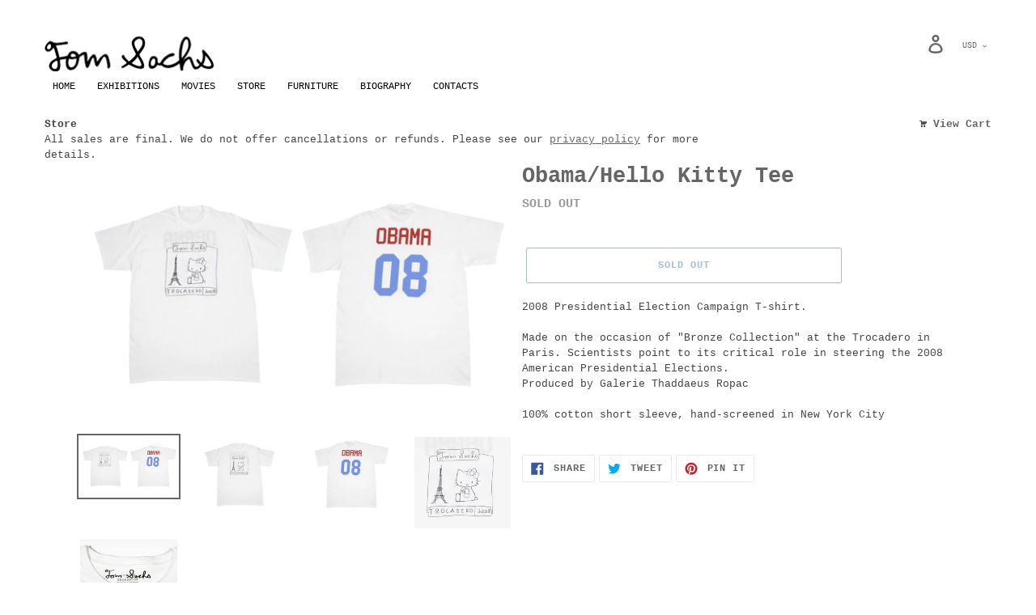

--- FILE ---
content_type: text/html; charset=utf-8
request_url: https://store.tomsachs.com/products/obamahello-kitty-tee
body_size: 28046
content:
<!doctype html>
<html class="no-js" lang="en">
<head>
  <script type="application/vnd.locksmith+json" data-locksmith>{"version":"v254","locked":false,"initialized":true,"scope":"product","access_granted":true,"access_denied":false,"requires_customer":false,"manual_lock":false,"remote_lock":false,"has_timeout":false,"remote_rendered":null,"hide_resource":false,"hide_links_to_resource":false,"transparent":true,"locks":{"all":[],"opened":[]},"keys":[],"keys_signature":"0ed6f8dd4f9792e53ed64ed82f66b330ea21a4eec831f02b0b82dc5a7b0d131e","state":{"template":"product","theme":149692547262,"product":"obamahello-kitty-tee","collection":null,"page":null,"blog":null,"article":null,"app":null},"now":1768732752,"path":"\/products\/obamahello-kitty-tee","locale_root_url":"\/","canonical_url":"https:\/\/store.tomsachs.com\/products\/obamahello-kitty-tee","customer_id":null,"customer_id_signature":"0ed6f8dd4f9792e53ed64ed82f66b330ea21a4eec831f02b0b82dc5a7b0d131e","cart":null}</script><script data-locksmith>!function(){undefined;!function(){var s=window.Locksmith={},e=document.querySelector('script[type="application/vnd.locksmith+json"]'),n=e&&e.innerHTML;if(s.state={},s.util={},s.loading=!1,n)try{s.state=JSON.parse(n)}catch(d){}if(document.addEventListener&&document.querySelector){var o,i,a,t=[76,79,67,75,83,77,73,84,72,49,49],c=function(){i=t.slice(0)},l="style",r=function(e){e&&27!==e.keyCode&&"click"!==e.type||(document.removeEventListener("keydown",r),document.removeEventListener("click",r),o&&document.body.removeChild(o),o=null)};c(),document.addEventListener("keyup",function(e){if(e.keyCode===i[0]){if(clearTimeout(a),i.shift(),0<i.length)return void(a=setTimeout(c,1e3));c(),r(),(o=document.createElement("div"))[l].width="50%",o[l].maxWidth="1000px",o[l].height="85%",o[l].border="1px rgba(0, 0, 0, 0.2) solid",o[l].background="rgba(255, 255, 255, 0.99)",o[l].borderRadius="4px",o[l].position="fixed",o[l].top="50%",o[l].left="50%",o[l].transform="translateY(-50%) translateX(-50%)",o[l].boxShadow="0 2px 5px rgba(0, 0, 0, 0.3), 0 0 100vh 100vw rgba(0, 0, 0, 0.5)",o[l].zIndex="2147483645";var t=document.createElement("textarea");t.value=JSON.stringify(JSON.parse(n),null,2),t[l].border="none",t[l].display="block",t[l].boxSizing="border-box",t[l].width="100%",t[l].height="100%",t[l].background="transparent",t[l].padding="22px",t[l].fontFamily="monospace",t[l].fontSize="14px",t[l].color="#333",t[l].resize="none",t[l].outline="none",t.readOnly=!0,o.appendChild(t),document.body.appendChild(o),t.addEventListener("click",function(e){e.stopImmediatePropagation()}),t.select(),document.addEventListener("keydown",r),document.addEventListener("click",r)}})}s.isEmbedded=-1!==window.location.search.indexOf("_ab=0&_fd=0&_sc=1"),s.path=s.state.path||window.location.pathname,s.basePath=s.state.locale_root_url.concat("/apps/locksmith").replace(/^\/\//,"/"),s.reloading=!1,s.util.console=window.console||{log:function(){},error:function(){}},s.util.makeUrl=function(e,t){var n,o=s.basePath+e,i=[],a=s.cache();for(n in a)i.push(n+"="+encodeURIComponent(a[n]));for(n in t)i.push(n+"="+encodeURIComponent(t[n]));return s.state.customer_id&&(i.push("customer_id="+encodeURIComponent(s.state.customer_id)),i.push("customer_id_signature="+encodeURIComponent(s.state.customer_id_signature))),o+=(-1===o.indexOf("?")?"?":"&")+i.join("&")},s._initializeCallbacks=[],s.on=function(e,t){if("initialize"!==e)throw'Locksmith.on() currently only supports the "initialize" event';s._initializeCallbacks.push(t)},s.initializeSession=function(e){if(!s.isEmbedded){var t=!1,n=!0,o=!0;(e=e||{}).silent&&(o=n=!(t=!0)),s.ping({silent:t,spinner:n,reload:o,callback:function(){s._initializeCallbacks.forEach(function(e){e()})}})}},s.cache=function(e){var t={};try{var n=function i(e){return(document.cookie.match("(^|; )"+e+"=([^;]*)")||0)[2]};t=JSON.parse(decodeURIComponent(n("locksmith-params")||"{}"))}catch(d){}if(e){for(var o in e)t[o]=e[o];document.cookie="locksmith-params=; expires=Thu, 01 Jan 1970 00:00:00 GMT; path=/",document.cookie="locksmith-params="+encodeURIComponent(JSON.stringify(t))+"; path=/"}return t},s.cache.cart=s.state.cart,s.cache.cartLastSaved=null,s.params=s.cache(),s.util.reload=function(){s.reloading=!0;try{window.location.href=window.location.href.replace(/#.*/,"")}catch(d){s.util.console.error("Preferred reload method failed",d),window.location.reload()}},s.cache.saveCart=function(e){if(!s.cache.cart||s.cache.cart===s.cache.cartLastSaved)return e?e():null;var t=s.cache.cartLastSaved;s.cache.cartLastSaved=s.cache.cart,fetch("/cart/update.js",{method:"POST",headers:{"Content-Type":"application/json",Accept:"application/json"},body:JSON.stringify({attributes:{locksmith:s.cache.cart}})}).then(function(e){if(!e.ok)throw new Error("Cart update failed: "+e.status);return e.json()}).then(function(){e&&e()})["catch"](function(e){if(s.cache.cartLastSaved=t,!s.reloading)throw e})},s.util.spinnerHTML='<style>body{background:#FFF}@keyframes spin{from{transform:rotate(0deg)}to{transform:rotate(360deg)}}#loading{display:flex;width:100%;height:50vh;color:#777;align-items:center;justify-content:center}#loading .spinner{display:block;animation:spin 600ms linear infinite;position:relative;width:50px;height:50px}#loading .spinner-ring{stroke:currentColor;stroke-dasharray:100%;stroke-width:2px;stroke-linecap:round;fill:none}</style><div id="loading"><div class="spinner"><svg width="100%" height="100%"><svg preserveAspectRatio="xMinYMin"><circle class="spinner-ring" cx="50%" cy="50%" r="45%"></circle></svg></svg></div></div>',s.util.clobberBody=function(e){document.body.innerHTML=e},s.util.clobberDocument=function(e){e.responseText&&(e=e.responseText),document.documentElement&&document.removeChild(document.documentElement);var t=document.open("text/html","replace");t.writeln(e),t.close(),setTimeout(function(){var e=t.querySelector("[autofocus]");e&&e.focus()},100)},s.util.serializeForm=function(e){if(e&&"FORM"===e.nodeName){var t,n,o={};for(t=e.elements.length-1;0<=t;t-=1)if(""!==e.elements[t].name)switch(e.elements[t].nodeName){case"INPUT":switch(e.elements[t].type){default:case"text":case"hidden":case"password":case"button":case"reset":case"submit":o[e.elements[t].name]=e.elements[t].value;break;case"checkbox":case"radio":e.elements[t].checked&&(o[e.elements[t].name]=e.elements[t].value);break;case"file":}break;case"TEXTAREA":o[e.elements[t].name]=e.elements[t].value;break;case"SELECT":switch(e.elements[t].type){case"select-one":o[e.elements[t].name]=e.elements[t].value;break;case"select-multiple":for(n=e.elements[t].options.length-1;0<=n;n-=1)e.elements[t].options[n].selected&&(o[e.elements[t].name]=e.elements[t].options[n].value)}break;case"BUTTON":switch(e.elements[t].type){case"reset":case"submit":case"button":o[e.elements[t].name]=e.elements[t].value}}return o}},s.util.on=function(e,a,s,t){t=t||document;var c="locksmith-"+e+a,n=function(e){var t=e.target,n=e.target.parentElement,o=t&&t.className&&(t.className.baseVal||t.className)||"",i=n&&n.className&&(n.className.baseVal||n.className)||"";("string"==typeof o&&-1!==o.split(/\s+/).indexOf(a)||"string"==typeof i&&-1!==i.split(/\s+/).indexOf(a))&&!e[c]&&(e[c]=!0,s(e))};t.attachEvent?t.attachEvent(e,n):t.addEventListener(e,n,!1)},s.util.enableActions=function(e){s.util.on("click","locksmith-action",function(e){e.preventDefault();var t=e.target;t.dataset.confirmWith&&!confirm(t.dataset.confirmWith)||(t.disabled=!0,t.innerText=t.dataset.disableWith,s.post("/action",t.dataset.locksmithParams,{spinner:!1,type:"text",success:function(e){(e=JSON.parse(e.responseText)).message&&alert(e.message),s.util.reload()}}))},e)},s.util.inject=function(e,t){var n=["data","locksmith","append"];if(-1!==t.indexOf(n.join("-"))){var o=document.createElement("div");o.innerHTML=t,e.appendChild(o)}else e.innerHTML=t;var i,a,s=e.querySelectorAll("script");for(a=0;a<s.length;++a){i=s[a];var c=document.createElement("script");if(i.type&&(c.type=i.type),i.src)c.src=i.src;else{var l=document.createTextNode(i.innerHTML);c.appendChild(l)}e.appendChild(c)}var r=e.querySelector("[autofocus]");r&&r.focus()},s.post=function(e,t,n){!1!==(n=n||{}).spinner&&s.util.clobberBody(s.util.spinnerHTML);var o={};n.container===document?(o.layout=1,n.success=function(e){s.util.clobberDocument(e)}):n.container&&(o.layout=0,n.success=function(e){var t=document.getElementById(n.container);s.util.inject(t,e),t.id===t.firstChild.id&&t.parentElement.replaceChild(t.firstChild,t)}),n.form_type&&(t.form_type=n.form_type),n.include_layout_classes!==undefined&&(t.include_layout_classes=n.include_layout_classes),n.lock_id!==undefined&&(t.lock_id=n.lock_id),s.loading=!0;var i=s.util.makeUrl(e,o),a="json"===n.type||"text"===n.type;fetch(i,{method:"POST",headers:{"Content-Type":"application/json",Accept:a?"application/json":"text/html"},body:JSON.stringify(t)}).then(function(e){if(!e.ok)throw new Error("Request failed: "+e.status);return e.text()}).then(function(e){var t=n.success||s.util.clobberDocument;t(a?{responseText:e}:e)})["catch"](function(e){if(!s.reloading)if("dashboard.weglot.com"!==window.location.host){if(!n.silent)throw alert("Something went wrong! Please refresh and try again."),e;console.error(e)}else console.error(e)})["finally"](function(){s.loading=!1})},s.postResource=function(e,t){e.path=s.path,e.search=window.location.search,e.state=s.state,e.passcode&&(e.passcode=e.passcode.trim()),e.email&&(e.email=e.email.trim()),e.state.cart=s.cache.cart,e.locksmith_json=s.jsonTag,e.locksmith_json_signature=s.jsonTagSignature,s.post("/resource",e,t)},s.ping=function(e){if(!s.isEmbedded){e=e||{};s.post("/ping",{path:s.path,search:window.location.search,state:s.state},{spinner:!!e.spinner,silent:"undefined"==typeof e.silent||e.silent,type:"text",success:function(e){e&&e.responseText?(e=JSON.parse(e.responseText)).messages&&0<e.messages.length&&s.showMessages(e.messages):console.error("[Locksmith] Invalid result in ping callback:",e)}})}},s.timeoutMonitor=function(){var e=s.cache.cart;s.ping({callback:function(){e!==s.cache.cart||setTimeout(function(){s.timeoutMonitor()},6e4)}})},s.showMessages=function(e){var t=document.createElement("div");t.style.position="fixed",t.style.left=0,t.style.right=0,t.style.bottom="-50px",t.style.opacity=0,t.style.background="#191919",t.style.color="#ddd",t.style.transition="bottom 0.2s, opacity 0.2s",t.style.zIndex=999999,t.innerHTML="        <style>          .locksmith-ab .locksmith-b { display: none; }          .locksmith-ab.toggled .locksmith-b { display: flex; }          .locksmith-ab.toggled .locksmith-a { display: none; }          .locksmith-flex { display: flex; flex-wrap: wrap; justify-content: space-between; align-items: center; padding: 10px 20px; }          .locksmith-message + .locksmith-message { border-top: 1px #555 solid; }          .locksmith-message a { color: inherit; font-weight: bold; }          .locksmith-message a:hover { color: inherit; opacity: 0.8; }          a.locksmith-ab-toggle { font-weight: inherit; text-decoration: underline; }          .locksmith-text { flex-grow: 1; }          .locksmith-cta { flex-grow: 0; text-align: right; }          .locksmith-cta button { transform: scale(0.8); transform-origin: left; }          .locksmith-cta > * { display: block; }          .locksmith-cta > * + * { margin-top: 10px; }          .locksmith-message a.locksmith-close { flex-grow: 0; text-decoration: none; margin-left: 15px; font-size: 30px; font-family: monospace; display: block; padding: 2px 10px; }                    @media screen and (max-width: 600px) {            .locksmith-wide-only { display: none !important; }            .locksmith-flex { padding: 0 15px; }            .locksmith-flex > * { margin-top: 5px; margin-bottom: 5px; }            .locksmith-cta { text-align: left; }          }                    @media screen and (min-width: 601px) {            .locksmith-narrow-only { display: none !important; }          }        </style>      "+e.map(function(e){return'<div class="locksmith-message">'+e+"</div>"}).join(""),document.body.appendChild(t),document.body.style.position="relative",document.body.parentElement.style.paddingBottom=t.offsetHeight+"px",setTimeout(function(){t.style.bottom=0,t.style.opacity=1},50),s.util.on("click","locksmith-ab-toggle",function(e){e.preventDefault();for(var t=e.target.parentElement;-1===t.className.split(" ").indexOf("locksmith-ab");)t=t.parentElement;-1!==t.className.split(" ").indexOf("toggled")?t.className=t.className.replace("toggled",""):t.className=t.className+" toggled"}),s.util.enableActions(t)}}()}();</script>
      <script data-locksmith>Locksmith.cache.cart=null</script>

  <script data-locksmith>Locksmith.jsonTag="{\"version\":\"v254\",\"locked\":false,\"initialized\":true,\"scope\":\"product\",\"access_granted\":true,\"access_denied\":false,\"requires_customer\":false,\"manual_lock\":false,\"remote_lock\":false,\"has_timeout\":false,\"remote_rendered\":null,\"hide_resource\":false,\"hide_links_to_resource\":false,\"transparent\":true,\"locks\":{\"all\":[],\"opened\":[]},\"keys\":[],\"keys_signature\":\"0ed6f8dd4f9792e53ed64ed82f66b330ea21a4eec831f02b0b82dc5a7b0d131e\",\"state\":{\"template\":\"product\",\"theme\":149692547262,\"product\":\"obamahello-kitty-tee\",\"collection\":null,\"page\":null,\"blog\":null,\"article\":null,\"app\":null},\"now\":1768732752,\"path\":\"\\\/products\\\/obamahello-kitty-tee\",\"locale_root_url\":\"\\\/\",\"canonical_url\":\"https:\\\/\\\/store.tomsachs.com\\\/products\\\/obamahello-kitty-tee\",\"customer_id\":null,\"customer_id_signature\":\"0ed6f8dd4f9792e53ed64ed82f66b330ea21a4eec831f02b0b82dc5a7b0d131e\",\"cart\":null}";Locksmith.jsonTagSignature="3d74c36c62a2c79523b9725b50894933daf3367f0b941cc949d380a4fe83bbd5"</script>
  <meta charset="utf-8">
  <meta http-equiv="X-UA-Compatible" content="IE=edge,chrome=1">
  <meta name="viewport" content="width=device-width,initial-scale=1">
  <meta name="theme-color" content="#557b97">
  
  

  <link rel="canonical" href="https://store.tomsachs.com/products/obamahello-kitty-tee"><link rel="shortcut icon" href="//store.tomsachs.com/cdn/shop/files/favicon_b2e9bbf3-dc24-4f75-b972-8571e5ba2cc3_32x32.png?v=1635273852" type="image/png"><title>Obama/Hello Kitty Tee
&ndash; Tom Sachs Store</title><meta name="description" content="2008 Presidential Election Campaign T-shirt. Made on the occasion of &quot;Bronze Collection&quot; at the Trocadero in Paris. Scientists point to its critical role in steering the 2008 American Presidential Elections.Produced by Galerie Thaddaeus Ropac100% cotton short sleeve, hand-screened in New York City">
<!-- /snippets/social-meta-tags.liquid -->




<meta property="og:site_name" content="Tom Sachs Store">
<meta property="og:url" content="https://store.tomsachs.com/products/obamahello-kitty-tee"><meta property="og:title" content="Obama/Hello Kitty Tee">
<meta property="og:type" content="product">
<meta property="og:description" content="2008 Presidential Election Campaign T-shirt. Made on the occasion of &quot;Bronze Collection&quot; at the Trocadero in Paris. Scientists point to its critical role in steering the 2008 American Presidential Elections.Produced by Galerie Thaddaeus Ropac100% cotton short sleeve, hand-screened in New York City">

<meta property="og:price:amount" content="50.00">
<meta property="og:price:currency" content="USD">

<meta property="og:image" content="http://store.tomsachs.com/cdn/shop/products/d82105bc6666adc3e3688c29491bda0b4684c39b_1200x1200.jpg?v=1549001377"><meta property="og:image" content="http://store.tomsachs.com/cdn/shop/products/2f3e6762dc25dff3417adf83ab2b06a952d001a9_1200x1200.jpg?v=1549001377"><meta property="og:image" content="http://store.tomsachs.com/cdn/shop/products/d83e2b76f5ce0967f39e4e95f74ab77070780e50_1200x1200.jpg?v=1549001377">
<meta property="og:image:secure_url" content="https://store.tomsachs.com/cdn/shop/products/d82105bc6666adc3e3688c29491bda0b4684c39b_1200x1200.jpg?v=1549001377"><meta property="og:image:secure_url" content="https://store.tomsachs.com/cdn/shop/products/2f3e6762dc25dff3417adf83ab2b06a952d001a9_1200x1200.jpg?v=1549001377"><meta property="og:image:secure_url" content="https://store.tomsachs.com/cdn/shop/products/d83e2b76f5ce0967f39e4e95f74ab77070780e50_1200x1200.jpg?v=1549001377">


<meta name="twitter:card" content="summary_large_image"><meta name="twitter:title" content="Obama/Hello Kitty Tee">
<meta name="twitter:description" content="2008 Presidential Election Campaign T-shirt. Made on the occasion of &quot;Bronze Collection&quot; at the Trocadero in Paris. Scientists point to its critical role in steering the 2008 American Presidential Elections.Produced by Galerie Thaddaeus Ropac100% cotton short sleeve, hand-screened in New York City">


  <link href="//store.tomsachs.com/cdn/shop/t/12/assets/theme.scss.css?v=161755575133526937181763880305" rel="stylesheet" type="text/css" media="all" />

  <script>
    var theme = {
      strings: {
        addToCart: "Add to cart",
        soldOut: "Sold out",
        unavailable: "Unavailable",
        regularPrice: "Regular price",
        sale: "Sale",
        showMore: "Show More",
        showLess: "Show Less",
        addressError: "Error looking up that address",
        addressNoResults: "No results for that address",
        addressQueryLimit: "You have exceeded the Google API usage limit. Consider upgrading to a \u003ca href=\"https:\/\/developers.google.com\/maps\/premium\/usage-limits\"\u003ePremium Plan\u003c\/a\u003e.",
        authError: "There was a problem authenticating your Google Maps account.",
        newWindow: "Opens in a new window.",
        external: "Opens external website.",
        newWindowExternal: "Opens external website in a new window."
      },
      moneyFormat: "${{amount}}"
    }

    document.documentElement.className = document.documentElement.className.replace('no-js', 'js');
  </script><script src="//store.tomsachs.com/cdn/shop/t/12/assets/lazysizes.js?v=13515211316742078501763880288" async="async"></script>
  <script src="//store.tomsachs.com/cdn/shop/t/12/assets/vendor.js?v=121857302354663160541763880288" defer="defer"></script>
  <script src="//store.tomsachs.com/cdn/shop/t/12/assets/theme.js?v=137353259981855706521763880287" defer="defer"></script>

  <script>window.performance && window.performance.mark && window.performance.mark('shopify.content_for_header.start');</script><meta name="facebook-domain-verification" content="gu3m2fi5wwd33qdjvkn6i6xkhf87d9">
<meta name="google-site-verification" content="a-gb_7A7QlmBTm5k0mBXHr9aj52LPbYTJggl7Pw7Vj0">
<meta id="shopify-digital-wallet" name="shopify-digital-wallet" content="/4428136551/digital_wallets/dialog">
<meta name="shopify-checkout-api-token" content="2bf23a78d74071e61caebfd158d94f5d">
<meta id="in-context-paypal-metadata" data-shop-id="4428136551" data-venmo-supported="false" data-environment="production" data-locale="en_US" data-paypal-v4="true" data-currency="USD">
<link rel="alternate" type="application/json+oembed" href="https://store.tomsachs.com/products/obamahello-kitty-tee.oembed">
<script async="async" src="/checkouts/internal/preloads.js?locale=en-US"></script>
<link rel="preconnect" href="https://shop.app" crossorigin="anonymous">
<script async="async" src="https://shop.app/checkouts/internal/preloads.js?locale=en-US&shop_id=4428136551" crossorigin="anonymous"></script>
<script id="apple-pay-shop-capabilities" type="application/json">{"shopId":4428136551,"countryCode":"US","currencyCode":"USD","merchantCapabilities":["supports3DS"],"merchantId":"gid:\/\/shopify\/Shop\/4428136551","merchantName":"Tom Sachs Store","requiredBillingContactFields":["postalAddress","email","phone"],"requiredShippingContactFields":["postalAddress","email","phone"],"shippingType":"shipping","supportedNetworks":["visa","masterCard","amex","discover","elo","jcb"],"total":{"type":"pending","label":"Tom Sachs Store","amount":"1.00"},"shopifyPaymentsEnabled":true,"supportsSubscriptions":true}</script>
<script id="shopify-features" type="application/json">{"accessToken":"2bf23a78d74071e61caebfd158d94f5d","betas":["rich-media-storefront-analytics"],"domain":"store.tomsachs.com","predictiveSearch":true,"shopId":4428136551,"locale":"en"}</script>
<script>var Shopify = Shopify || {};
Shopify.shop = "tomsachs.myshopify.com";
Shopify.locale = "en";
Shopify.currency = {"active":"USD","rate":"1.0"};
Shopify.country = "US";
Shopify.theme = {"name":"theme-manual-upload-2","id":149692547262,"schema_name":"Debut","schema_version":"11.1.1","theme_store_id":null,"role":"main"};
Shopify.theme.handle = "null";
Shopify.theme.style = {"id":null,"handle":null};
Shopify.cdnHost = "store.tomsachs.com/cdn";
Shopify.routes = Shopify.routes || {};
Shopify.routes.root = "/";</script>
<script type="module">!function(o){(o.Shopify=o.Shopify||{}).modules=!0}(window);</script>
<script>!function(o){function n(){var o=[];function n(){o.push(Array.prototype.slice.apply(arguments))}return n.q=o,n}var t=o.Shopify=o.Shopify||{};t.loadFeatures=n(),t.autoloadFeatures=n()}(window);</script>
<script>
  window.ShopifyPay = window.ShopifyPay || {};
  window.ShopifyPay.apiHost = "shop.app\/pay";
  window.ShopifyPay.redirectState = null;
</script>
<script id="shop-js-analytics" type="application/json">{"pageType":"product"}</script>
<script defer="defer" async type="module" src="//store.tomsachs.com/cdn/shopifycloud/shop-js/modules/v2/client.init-shop-cart-sync_C5BV16lS.en.esm.js"></script>
<script defer="defer" async type="module" src="//store.tomsachs.com/cdn/shopifycloud/shop-js/modules/v2/chunk.common_CygWptCX.esm.js"></script>
<script type="module">
  await import("//store.tomsachs.com/cdn/shopifycloud/shop-js/modules/v2/client.init-shop-cart-sync_C5BV16lS.en.esm.js");
await import("//store.tomsachs.com/cdn/shopifycloud/shop-js/modules/v2/chunk.common_CygWptCX.esm.js");

  window.Shopify.SignInWithShop?.initShopCartSync?.({"fedCMEnabled":true,"windoidEnabled":true});

</script>
<script>
  window.Shopify = window.Shopify || {};
  if (!window.Shopify.featureAssets) window.Shopify.featureAssets = {};
  window.Shopify.featureAssets['shop-js'] = {"shop-cart-sync":["modules/v2/client.shop-cart-sync_ZFArdW7E.en.esm.js","modules/v2/chunk.common_CygWptCX.esm.js"],"init-fed-cm":["modules/v2/client.init-fed-cm_CmiC4vf6.en.esm.js","modules/v2/chunk.common_CygWptCX.esm.js"],"shop-button":["modules/v2/client.shop-button_tlx5R9nI.en.esm.js","modules/v2/chunk.common_CygWptCX.esm.js"],"shop-cash-offers":["modules/v2/client.shop-cash-offers_DOA2yAJr.en.esm.js","modules/v2/chunk.common_CygWptCX.esm.js","modules/v2/chunk.modal_D71HUcav.esm.js"],"init-windoid":["modules/v2/client.init-windoid_sURxWdc1.en.esm.js","modules/v2/chunk.common_CygWptCX.esm.js"],"shop-toast-manager":["modules/v2/client.shop-toast-manager_ClPi3nE9.en.esm.js","modules/v2/chunk.common_CygWptCX.esm.js"],"init-shop-email-lookup-coordinator":["modules/v2/client.init-shop-email-lookup-coordinator_B8hsDcYM.en.esm.js","modules/v2/chunk.common_CygWptCX.esm.js"],"init-shop-cart-sync":["modules/v2/client.init-shop-cart-sync_C5BV16lS.en.esm.js","modules/v2/chunk.common_CygWptCX.esm.js"],"avatar":["modules/v2/client.avatar_BTnouDA3.en.esm.js"],"pay-button":["modules/v2/client.pay-button_FdsNuTd3.en.esm.js","modules/v2/chunk.common_CygWptCX.esm.js"],"init-customer-accounts":["modules/v2/client.init-customer-accounts_DxDtT_ad.en.esm.js","modules/v2/client.shop-login-button_C5VAVYt1.en.esm.js","modules/v2/chunk.common_CygWptCX.esm.js","modules/v2/chunk.modal_D71HUcav.esm.js"],"init-shop-for-new-customer-accounts":["modules/v2/client.init-shop-for-new-customer-accounts_ChsxoAhi.en.esm.js","modules/v2/client.shop-login-button_C5VAVYt1.en.esm.js","modules/v2/chunk.common_CygWptCX.esm.js","modules/v2/chunk.modal_D71HUcav.esm.js"],"shop-login-button":["modules/v2/client.shop-login-button_C5VAVYt1.en.esm.js","modules/v2/chunk.common_CygWptCX.esm.js","modules/v2/chunk.modal_D71HUcav.esm.js"],"init-customer-accounts-sign-up":["modules/v2/client.init-customer-accounts-sign-up_CPSyQ0Tj.en.esm.js","modules/v2/client.shop-login-button_C5VAVYt1.en.esm.js","modules/v2/chunk.common_CygWptCX.esm.js","modules/v2/chunk.modal_D71HUcav.esm.js"],"shop-follow-button":["modules/v2/client.shop-follow-button_Cva4Ekp9.en.esm.js","modules/v2/chunk.common_CygWptCX.esm.js","modules/v2/chunk.modal_D71HUcav.esm.js"],"checkout-modal":["modules/v2/client.checkout-modal_BPM8l0SH.en.esm.js","modules/v2/chunk.common_CygWptCX.esm.js","modules/v2/chunk.modal_D71HUcav.esm.js"],"lead-capture":["modules/v2/client.lead-capture_Bi8yE_yS.en.esm.js","modules/v2/chunk.common_CygWptCX.esm.js","modules/v2/chunk.modal_D71HUcav.esm.js"],"shop-login":["modules/v2/client.shop-login_D6lNrXab.en.esm.js","modules/v2/chunk.common_CygWptCX.esm.js","modules/v2/chunk.modal_D71HUcav.esm.js"],"payment-terms":["modules/v2/client.payment-terms_CZxnsJam.en.esm.js","modules/v2/chunk.common_CygWptCX.esm.js","modules/v2/chunk.modal_D71HUcav.esm.js"]};
</script>
<script>(function() {
  var isLoaded = false;
  function asyncLoad() {
    if (isLoaded) return;
    isLoaded = true;
    var urls = ["https:\/\/script.pop-convert.com\/new-micro\/production.pc.min.js?unique_id=tomsachs.myshopify.com\u0026shop=tomsachs.myshopify.com","https:\/\/cdn.s3.pop-convert.com\/pcjs.production.min.js?unique_id=tomsachs.myshopify.com\u0026shop=tomsachs.myshopify.com"];
    for (var i = 0; i < urls.length; i++) {
      var s = document.createElement('script');
      s.type = 'text/javascript';
      s.async = true;
      s.src = urls[i];
      var x = document.getElementsByTagName('script')[0];
      x.parentNode.insertBefore(s, x);
    }
  };
  if(window.attachEvent) {
    window.attachEvent('onload', asyncLoad);
  } else {
    window.addEventListener('load', asyncLoad, false);
  }
})();</script>
<script id="__st">var __st={"a":4428136551,"offset":-18000,"reqid":"fdad23ff-05b7-4590-9c8b-40a62d80090e-1768732752","pageurl":"store.tomsachs.com\/products\/obamahello-kitty-tee","u":"bed063ad0207","p":"product","rtyp":"product","rid":1947490812007};</script>
<script>window.ShopifyPaypalV4VisibilityTracking = true;</script>
<script id="captcha-bootstrap">!function(){'use strict';const t='contact',e='account',n='new_comment',o=[[t,t],['blogs',n],['comments',n],[t,'customer']],c=[[e,'customer_login'],[e,'guest_login'],[e,'recover_customer_password'],[e,'create_customer']],r=t=>t.map((([t,e])=>`form[action*='/${t}']:not([data-nocaptcha='true']) input[name='form_type'][value='${e}']`)).join(','),a=t=>()=>t?[...document.querySelectorAll(t)].map((t=>t.form)):[];function s(){const t=[...o],e=r(t);return a(e)}const i='password',u='form_key',d=['recaptcha-v3-token','g-recaptcha-response','h-captcha-response',i],f=()=>{try{return window.sessionStorage}catch{return}},m='__shopify_v',_=t=>t.elements[u];function p(t,e,n=!1){try{const o=window.sessionStorage,c=JSON.parse(o.getItem(e)),{data:r}=function(t){const{data:e,action:n}=t;return t[m]||n?{data:e,action:n}:{data:t,action:n}}(c);for(const[e,n]of Object.entries(r))t.elements[e]&&(t.elements[e].value=n);n&&o.removeItem(e)}catch(o){console.error('form repopulation failed',{error:o})}}const l='form_type',E='cptcha';function T(t){t.dataset[E]=!0}const w=window,h=w.document,L='Shopify',v='ce_forms',y='captcha';let A=!1;((t,e)=>{const n=(g='f06e6c50-85a8-45c8-87d0-21a2b65856fe',I='https://cdn.shopify.com/shopifycloud/storefront-forms-hcaptcha/ce_storefront_forms_captcha_hcaptcha.v1.5.2.iife.js',D={infoText:'Protected by hCaptcha',privacyText:'Privacy',termsText:'Terms'},(t,e,n)=>{const o=w[L][v],c=o.bindForm;if(c)return c(t,g,e,D).then(n);var r;o.q.push([[t,g,e,D],n]),r=I,A||(h.body.append(Object.assign(h.createElement('script'),{id:'captcha-provider',async:!0,src:r})),A=!0)});var g,I,D;w[L]=w[L]||{},w[L][v]=w[L][v]||{},w[L][v].q=[],w[L][y]=w[L][y]||{},w[L][y].protect=function(t,e){n(t,void 0,e),T(t)},Object.freeze(w[L][y]),function(t,e,n,w,h,L){const[v,y,A,g]=function(t,e,n){const i=e?o:[],u=t?c:[],d=[...i,...u],f=r(d),m=r(i),_=r(d.filter((([t,e])=>n.includes(e))));return[a(f),a(m),a(_),s()]}(w,h,L),I=t=>{const e=t.target;return e instanceof HTMLFormElement?e:e&&e.form},D=t=>v().includes(t);t.addEventListener('submit',(t=>{const e=I(t);if(!e)return;const n=D(e)&&!e.dataset.hcaptchaBound&&!e.dataset.recaptchaBound,o=_(e),c=g().includes(e)&&(!o||!o.value);(n||c)&&t.preventDefault(),c&&!n&&(function(t){try{if(!f())return;!function(t){const e=f();if(!e)return;const n=_(t);if(!n)return;const o=n.value;o&&e.removeItem(o)}(t);const e=Array.from(Array(32),(()=>Math.random().toString(36)[2])).join('');!function(t,e){_(t)||t.append(Object.assign(document.createElement('input'),{type:'hidden',name:u})),t.elements[u].value=e}(t,e),function(t,e){const n=f();if(!n)return;const o=[...t.querySelectorAll(`input[type='${i}']`)].map((({name:t})=>t)),c=[...d,...o],r={};for(const[a,s]of new FormData(t).entries())c.includes(a)||(r[a]=s);n.setItem(e,JSON.stringify({[m]:1,action:t.action,data:r}))}(t,e)}catch(e){console.error('failed to persist form',e)}}(e),e.submit())}));const S=(t,e)=>{t&&!t.dataset[E]&&(n(t,e.some((e=>e===t))),T(t))};for(const o of['focusin','change'])t.addEventListener(o,(t=>{const e=I(t);D(e)&&S(e,y())}));const B=e.get('form_key'),M=e.get(l),P=B&&M;t.addEventListener('DOMContentLoaded',(()=>{const t=y();if(P)for(const e of t)e.elements[l].value===M&&p(e,B);[...new Set([...A(),...v().filter((t=>'true'===t.dataset.shopifyCaptcha))])].forEach((e=>S(e,t)))}))}(h,new URLSearchParams(w.location.search),n,t,e,['guest_login'])})(!0,!0)}();</script>
<script integrity="sha256-4kQ18oKyAcykRKYeNunJcIwy7WH5gtpwJnB7kiuLZ1E=" data-source-attribution="shopify.loadfeatures" defer="defer" src="//store.tomsachs.com/cdn/shopifycloud/storefront/assets/storefront/load_feature-a0a9edcb.js" crossorigin="anonymous"></script>
<script crossorigin="anonymous" defer="defer" src="//store.tomsachs.com/cdn/shopifycloud/storefront/assets/shopify_pay/storefront-65b4c6d7.js?v=20250812"></script>
<script data-source-attribution="shopify.dynamic_checkout.dynamic.init">var Shopify=Shopify||{};Shopify.PaymentButton=Shopify.PaymentButton||{isStorefrontPortableWallets:!0,init:function(){window.Shopify.PaymentButton.init=function(){};var t=document.createElement("script");t.src="https://store.tomsachs.com/cdn/shopifycloud/portable-wallets/latest/portable-wallets.en.js",t.type="module",document.head.appendChild(t)}};
</script>
<script data-source-attribution="shopify.dynamic_checkout.buyer_consent">
  function portableWalletsHideBuyerConsent(e){var t=document.getElementById("shopify-buyer-consent"),n=document.getElementById("shopify-subscription-policy-button");t&&n&&(t.classList.add("hidden"),t.setAttribute("aria-hidden","true"),n.removeEventListener("click",e))}function portableWalletsShowBuyerConsent(e){var t=document.getElementById("shopify-buyer-consent"),n=document.getElementById("shopify-subscription-policy-button");t&&n&&(t.classList.remove("hidden"),t.removeAttribute("aria-hidden"),n.addEventListener("click",e))}window.Shopify?.PaymentButton&&(window.Shopify.PaymentButton.hideBuyerConsent=portableWalletsHideBuyerConsent,window.Shopify.PaymentButton.showBuyerConsent=portableWalletsShowBuyerConsent);
</script>
<script>
  function portableWalletsCleanup(e){e&&e.src&&console.error("Failed to load portable wallets script "+e.src);var t=document.querySelectorAll("shopify-accelerated-checkout .shopify-payment-button__skeleton, shopify-accelerated-checkout-cart .wallet-cart-button__skeleton"),e=document.getElementById("shopify-buyer-consent");for(let e=0;e<t.length;e++)t[e].remove();e&&e.remove()}function portableWalletsNotLoadedAsModule(e){e instanceof ErrorEvent&&"string"==typeof e.message&&e.message.includes("import.meta")&&"string"==typeof e.filename&&e.filename.includes("portable-wallets")&&(window.removeEventListener("error",portableWalletsNotLoadedAsModule),window.Shopify.PaymentButton.failedToLoad=e,"loading"===document.readyState?document.addEventListener("DOMContentLoaded",window.Shopify.PaymentButton.init):window.Shopify.PaymentButton.init())}window.addEventListener("error",portableWalletsNotLoadedAsModule);
</script>

<script type="module" src="https://store.tomsachs.com/cdn/shopifycloud/portable-wallets/latest/portable-wallets.en.js" onError="portableWalletsCleanup(this)" crossorigin="anonymous"></script>
<script nomodule>
  document.addEventListener("DOMContentLoaded", portableWalletsCleanup);
</script>

<script id='scb4127' type='text/javascript' async='' src='https://store.tomsachs.com/cdn/shopifycloud/privacy-banner/storefront-banner.js'></script><link id="shopify-accelerated-checkout-styles" rel="stylesheet" media="screen" href="https://store.tomsachs.com/cdn/shopifycloud/portable-wallets/latest/accelerated-checkout-backwards-compat.css" crossorigin="anonymous">
<style id="shopify-accelerated-checkout-cart">
        #shopify-buyer-consent {
  margin-top: 1em;
  display: inline-block;
  width: 100%;
}

#shopify-buyer-consent.hidden {
  display: none;
}

#shopify-subscription-policy-button {
  background: none;
  border: none;
  padding: 0;
  text-decoration: underline;
  font-size: inherit;
  cursor: pointer;
}

#shopify-subscription-policy-button::before {
  box-shadow: none;
}

      </style>

<script>window.performance && window.performance.mark && window.performance.mark('shopify.content_for_header.end');</script>
  
<!-- BEGIN app block: shopify://apps/minmaxify-order-limits/blocks/app-embed-block/3acfba32-89f3-4377-ae20-cbb9abc48475 --><script type="text/javascript" src="https://limits.minmaxify.com/tomsachs.myshopify.com?v=139a&r=20251212154422"></script>

<!-- END app block --><script src="https://cdn.shopify.com/extensions/019a4bd6-5189-7b1b-88e6-ae4214511ca1/vite-vue3-typescript-eslint-prettier-32/assets/main.js" type="text/javascript" defer="defer"></script>
<link href="https://monorail-edge.shopifysvc.com" rel="dns-prefetch">
<script>(function(){if ("sendBeacon" in navigator && "performance" in window) {try {var session_token_from_headers = performance.getEntriesByType('navigation')[0].serverTiming.find(x => x.name == '_s').description;} catch {var session_token_from_headers = undefined;}var session_cookie_matches = document.cookie.match(/_shopify_s=([^;]*)/);var session_token_from_cookie = session_cookie_matches && session_cookie_matches.length === 2 ? session_cookie_matches[1] : "";var session_token = session_token_from_headers || session_token_from_cookie || "";function handle_abandonment_event(e) {var entries = performance.getEntries().filter(function(entry) {return /monorail-edge.shopifysvc.com/.test(entry.name);});if (!window.abandonment_tracked && entries.length === 0) {window.abandonment_tracked = true;var currentMs = Date.now();var navigation_start = performance.timing.navigationStart;var payload = {shop_id: 4428136551,url: window.location.href,navigation_start,duration: currentMs - navigation_start,session_token,page_type: "product"};window.navigator.sendBeacon("https://monorail-edge.shopifysvc.com/v1/produce", JSON.stringify({schema_id: "online_store_buyer_site_abandonment/1.1",payload: payload,metadata: {event_created_at_ms: currentMs,event_sent_at_ms: currentMs}}));}}window.addEventListener('pagehide', handle_abandonment_event);}}());</script>
<script id="web-pixels-manager-setup">(function e(e,d,r,n,o){if(void 0===o&&(o={}),!Boolean(null===(a=null===(i=window.Shopify)||void 0===i?void 0:i.analytics)||void 0===a?void 0:a.replayQueue)){var i,a;window.Shopify=window.Shopify||{};var t=window.Shopify;t.analytics=t.analytics||{};var s=t.analytics;s.replayQueue=[],s.publish=function(e,d,r){return s.replayQueue.push([e,d,r]),!0};try{self.performance.mark("wpm:start")}catch(e){}var l=function(){var e={modern:/Edge?\/(1{2}[4-9]|1[2-9]\d|[2-9]\d{2}|\d{4,})\.\d+(\.\d+|)|Firefox\/(1{2}[4-9]|1[2-9]\d|[2-9]\d{2}|\d{4,})\.\d+(\.\d+|)|Chrom(ium|e)\/(9{2}|\d{3,})\.\d+(\.\d+|)|(Maci|X1{2}).+ Version\/(15\.\d+|(1[6-9]|[2-9]\d|\d{3,})\.\d+)([,.]\d+|)( \(\w+\)|)( Mobile\/\w+|) Safari\/|Chrome.+OPR\/(9{2}|\d{3,})\.\d+\.\d+|(CPU[ +]OS|iPhone[ +]OS|CPU[ +]iPhone|CPU IPhone OS|CPU iPad OS)[ +]+(15[._]\d+|(1[6-9]|[2-9]\d|\d{3,})[._]\d+)([._]\d+|)|Android:?[ /-](13[3-9]|1[4-9]\d|[2-9]\d{2}|\d{4,})(\.\d+|)(\.\d+|)|Android.+Firefox\/(13[5-9]|1[4-9]\d|[2-9]\d{2}|\d{4,})\.\d+(\.\d+|)|Android.+Chrom(ium|e)\/(13[3-9]|1[4-9]\d|[2-9]\d{2}|\d{4,})\.\d+(\.\d+|)|SamsungBrowser\/([2-9]\d|\d{3,})\.\d+/,legacy:/Edge?\/(1[6-9]|[2-9]\d|\d{3,})\.\d+(\.\d+|)|Firefox\/(5[4-9]|[6-9]\d|\d{3,})\.\d+(\.\d+|)|Chrom(ium|e)\/(5[1-9]|[6-9]\d|\d{3,})\.\d+(\.\d+|)([\d.]+$|.*Safari\/(?![\d.]+ Edge\/[\d.]+$))|(Maci|X1{2}).+ Version\/(10\.\d+|(1[1-9]|[2-9]\d|\d{3,})\.\d+)([,.]\d+|)( \(\w+\)|)( Mobile\/\w+|) Safari\/|Chrome.+OPR\/(3[89]|[4-9]\d|\d{3,})\.\d+\.\d+|(CPU[ +]OS|iPhone[ +]OS|CPU[ +]iPhone|CPU IPhone OS|CPU iPad OS)[ +]+(10[._]\d+|(1[1-9]|[2-9]\d|\d{3,})[._]\d+)([._]\d+|)|Android:?[ /-](13[3-9]|1[4-9]\d|[2-9]\d{2}|\d{4,})(\.\d+|)(\.\d+|)|Mobile Safari.+OPR\/([89]\d|\d{3,})\.\d+\.\d+|Android.+Firefox\/(13[5-9]|1[4-9]\d|[2-9]\d{2}|\d{4,})\.\d+(\.\d+|)|Android.+Chrom(ium|e)\/(13[3-9]|1[4-9]\d|[2-9]\d{2}|\d{4,})\.\d+(\.\d+|)|Android.+(UC? ?Browser|UCWEB|U3)[ /]?(15\.([5-9]|\d{2,})|(1[6-9]|[2-9]\d|\d{3,})\.\d+)\.\d+|SamsungBrowser\/(5\.\d+|([6-9]|\d{2,})\.\d+)|Android.+MQ{2}Browser\/(14(\.(9|\d{2,})|)|(1[5-9]|[2-9]\d|\d{3,})(\.\d+|))(\.\d+|)|K[Aa][Ii]OS\/(3\.\d+|([4-9]|\d{2,})\.\d+)(\.\d+|)/},d=e.modern,r=e.legacy,n=navigator.userAgent;return n.match(d)?"modern":n.match(r)?"legacy":"unknown"}(),u="modern"===l?"modern":"legacy",c=(null!=n?n:{modern:"",legacy:""})[u],f=function(e){return[e.baseUrl,"/wpm","/b",e.hashVersion,"modern"===e.buildTarget?"m":"l",".js"].join("")}({baseUrl:d,hashVersion:r,buildTarget:u}),m=function(e){var d=e.version,r=e.bundleTarget,n=e.surface,o=e.pageUrl,i=e.monorailEndpoint;return{emit:function(e){var a=e.status,t=e.errorMsg,s=(new Date).getTime(),l=JSON.stringify({metadata:{event_sent_at_ms:s},events:[{schema_id:"web_pixels_manager_load/3.1",payload:{version:d,bundle_target:r,page_url:o,status:a,surface:n,error_msg:t},metadata:{event_created_at_ms:s}}]});if(!i)return console&&console.warn&&console.warn("[Web Pixels Manager] No Monorail endpoint provided, skipping logging."),!1;try{return self.navigator.sendBeacon.bind(self.navigator)(i,l)}catch(e){}var u=new XMLHttpRequest;try{return u.open("POST",i,!0),u.setRequestHeader("Content-Type","text/plain"),u.send(l),!0}catch(e){return console&&console.warn&&console.warn("[Web Pixels Manager] Got an unhandled error while logging to Monorail."),!1}}}}({version:r,bundleTarget:l,surface:e.surface,pageUrl:self.location.href,monorailEndpoint:e.monorailEndpoint});try{o.browserTarget=l,function(e){var d=e.src,r=e.async,n=void 0===r||r,o=e.onload,i=e.onerror,a=e.sri,t=e.scriptDataAttributes,s=void 0===t?{}:t,l=document.createElement("script"),u=document.querySelector("head"),c=document.querySelector("body");if(l.async=n,l.src=d,a&&(l.integrity=a,l.crossOrigin="anonymous"),s)for(var f in s)if(Object.prototype.hasOwnProperty.call(s,f))try{l.dataset[f]=s[f]}catch(e){}if(o&&l.addEventListener("load",o),i&&l.addEventListener("error",i),u)u.appendChild(l);else{if(!c)throw new Error("Did not find a head or body element to append the script");c.appendChild(l)}}({src:f,async:!0,onload:function(){if(!function(){var e,d;return Boolean(null===(d=null===(e=window.Shopify)||void 0===e?void 0:e.analytics)||void 0===d?void 0:d.initialized)}()){var d=window.webPixelsManager.init(e)||void 0;if(d){var r=window.Shopify.analytics;r.replayQueue.forEach((function(e){var r=e[0],n=e[1],o=e[2];d.publishCustomEvent(r,n,o)})),r.replayQueue=[],r.publish=d.publishCustomEvent,r.visitor=d.visitor,r.initialized=!0}}},onerror:function(){return m.emit({status:"failed",errorMsg:"".concat(f," has failed to load")})},sri:function(e){var d=/^sha384-[A-Za-z0-9+/=]+$/;return"string"==typeof e&&d.test(e)}(c)?c:"",scriptDataAttributes:o}),m.emit({status:"loading"})}catch(e){m.emit({status:"failed",errorMsg:(null==e?void 0:e.message)||"Unknown error"})}}})({shopId: 4428136551,storefrontBaseUrl: "https://store.tomsachs.com",extensionsBaseUrl: "https://extensions.shopifycdn.com/cdn/shopifycloud/web-pixels-manager",monorailEndpoint: "https://monorail-edge.shopifysvc.com/unstable/produce_batch",surface: "storefront-renderer",enabledBetaFlags: ["2dca8a86"],webPixelsConfigList: [{"id":"218562750","configuration":"{\"pixel_id\":\"258524095909562\",\"pixel_type\":\"facebook_pixel\",\"metaapp_system_user_token\":\"-\"}","eventPayloadVersion":"v1","runtimeContext":"OPEN","scriptVersion":"ca16bc87fe92b6042fbaa3acc2fbdaa6","type":"APP","apiClientId":2329312,"privacyPurposes":["ANALYTICS","MARKETING","SALE_OF_DATA"],"dataSharingAdjustments":{"protectedCustomerApprovalScopes":["read_customer_address","read_customer_email","read_customer_name","read_customer_personal_data","read_customer_phone"]}},{"id":"94601406","eventPayloadVersion":"v1","runtimeContext":"LAX","scriptVersion":"1","type":"CUSTOM","privacyPurposes":["ANALYTICS"],"name":"Google Analytics tag (migrated)"},{"id":"shopify-app-pixel","configuration":"{}","eventPayloadVersion":"v1","runtimeContext":"STRICT","scriptVersion":"0450","apiClientId":"shopify-pixel","type":"APP","privacyPurposes":["ANALYTICS","MARKETING"]},{"id":"shopify-custom-pixel","eventPayloadVersion":"v1","runtimeContext":"LAX","scriptVersion":"0450","apiClientId":"shopify-pixel","type":"CUSTOM","privacyPurposes":["ANALYTICS","MARKETING"]}],isMerchantRequest: false,initData: {"shop":{"name":"Tom Sachs Store","paymentSettings":{"currencyCode":"USD"},"myshopifyDomain":"tomsachs.myshopify.com","countryCode":"US","storefrontUrl":"https:\/\/store.tomsachs.com"},"customer":null,"cart":null,"checkout":null,"productVariants":[{"price":{"amount":50.0,"currencyCode":"USD"},"product":{"title":"Obama\/Hello Kitty Tee","vendor":"tomsachs","id":"1947490812007","untranslatedTitle":"Obama\/Hello Kitty Tee","url":"\/products\/obamahello-kitty-tee","type":""},"id":"19560316797031","image":{"src":"\/\/store.tomsachs.com\/cdn\/shop\/products\/d82105bc6666adc3e3688c29491bda0b4684c39b.jpg?v=1549001377"},"sku":"","title":"Default Title","untranslatedTitle":"Default Title"}],"purchasingCompany":null},},"https://store.tomsachs.com/cdn","fcfee988w5aeb613cpc8e4bc33m6693e112",{"modern":"","legacy":""},{"shopId":"4428136551","storefrontBaseUrl":"https:\/\/store.tomsachs.com","extensionBaseUrl":"https:\/\/extensions.shopifycdn.com\/cdn\/shopifycloud\/web-pixels-manager","surface":"storefront-renderer","enabledBetaFlags":"[\"2dca8a86\"]","isMerchantRequest":"false","hashVersion":"fcfee988w5aeb613cpc8e4bc33m6693e112","publish":"custom","events":"[[\"page_viewed\",{}],[\"product_viewed\",{\"productVariant\":{\"price\":{\"amount\":50.0,\"currencyCode\":\"USD\"},\"product\":{\"title\":\"Obama\/Hello Kitty Tee\",\"vendor\":\"tomsachs\",\"id\":\"1947490812007\",\"untranslatedTitle\":\"Obama\/Hello Kitty Tee\",\"url\":\"\/products\/obamahello-kitty-tee\",\"type\":\"\"},\"id\":\"19560316797031\",\"image\":{\"src\":\"\/\/store.tomsachs.com\/cdn\/shop\/products\/d82105bc6666adc3e3688c29491bda0b4684c39b.jpg?v=1549001377\"},\"sku\":\"\",\"title\":\"Default Title\",\"untranslatedTitle\":\"Default Title\"}}]]"});</script><script>
  window.ShopifyAnalytics = window.ShopifyAnalytics || {};
  window.ShopifyAnalytics.meta = window.ShopifyAnalytics.meta || {};
  window.ShopifyAnalytics.meta.currency = 'USD';
  var meta = {"product":{"id":1947490812007,"gid":"gid:\/\/shopify\/Product\/1947490812007","vendor":"tomsachs","type":"","handle":"obamahello-kitty-tee","variants":[{"id":19560316797031,"price":5000,"name":"Obama\/Hello Kitty Tee","public_title":null,"sku":""}],"remote":false},"page":{"pageType":"product","resourceType":"product","resourceId":1947490812007,"requestId":"fdad23ff-05b7-4590-9c8b-40a62d80090e-1768732752"}};
  for (var attr in meta) {
    window.ShopifyAnalytics.meta[attr] = meta[attr];
  }
</script>
<script class="analytics">
  (function () {
    var customDocumentWrite = function(content) {
      var jquery = null;

      if (window.jQuery) {
        jquery = window.jQuery;
      } else if (window.Checkout && window.Checkout.$) {
        jquery = window.Checkout.$;
      }

      if (jquery) {
        jquery('body').append(content);
      }
    };

    var hasLoggedConversion = function(token) {
      if (token) {
        return document.cookie.indexOf('loggedConversion=' + token) !== -1;
      }
      return false;
    }

    var setCookieIfConversion = function(token) {
      if (token) {
        var twoMonthsFromNow = new Date(Date.now());
        twoMonthsFromNow.setMonth(twoMonthsFromNow.getMonth() + 2);

        document.cookie = 'loggedConversion=' + token + '; expires=' + twoMonthsFromNow;
      }
    }

    var trekkie = window.ShopifyAnalytics.lib = window.trekkie = window.trekkie || [];
    if (trekkie.integrations) {
      return;
    }
    trekkie.methods = [
      'identify',
      'page',
      'ready',
      'track',
      'trackForm',
      'trackLink'
    ];
    trekkie.factory = function(method) {
      return function() {
        var args = Array.prototype.slice.call(arguments);
        args.unshift(method);
        trekkie.push(args);
        return trekkie;
      };
    };
    for (var i = 0; i < trekkie.methods.length; i++) {
      var key = trekkie.methods[i];
      trekkie[key] = trekkie.factory(key);
    }
    trekkie.load = function(config) {
      trekkie.config = config || {};
      trekkie.config.initialDocumentCookie = document.cookie;
      var first = document.getElementsByTagName('script')[0];
      var script = document.createElement('script');
      script.type = 'text/javascript';
      script.onerror = function(e) {
        var scriptFallback = document.createElement('script');
        scriptFallback.type = 'text/javascript';
        scriptFallback.onerror = function(error) {
                var Monorail = {
      produce: function produce(monorailDomain, schemaId, payload) {
        var currentMs = new Date().getTime();
        var event = {
          schema_id: schemaId,
          payload: payload,
          metadata: {
            event_created_at_ms: currentMs,
            event_sent_at_ms: currentMs
          }
        };
        return Monorail.sendRequest("https://" + monorailDomain + "/v1/produce", JSON.stringify(event));
      },
      sendRequest: function sendRequest(endpointUrl, payload) {
        // Try the sendBeacon API
        if (window && window.navigator && typeof window.navigator.sendBeacon === 'function' && typeof window.Blob === 'function' && !Monorail.isIos12()) {
          var blobData = new window.Blob([payload], {
            type: 'text/plain'
          });

          if (window.navigator.sendBeacon(endpointUrl, blobData)) {
            return true;
          } // sendBeacon was not successful

        } // XHR beacon

        var xhr = new XMLHttpRequest();

        try {
          xhr.open('POST', endpointUrl);
          xhr.setRequestHeader('Content-Type', 'text/plain');
          xhr.send(payload);
        } catch (e) {
          console.log(e);
        }

        return false;
      },
      isIos12: function isIos12() {
        return window.navigator.userAgent.lastIndexOf('iPhone; CPU iPhone OS 12_') !== -1 || window.navigator.userAgent.lastIndexOf('iPad; CPU OS 12_') !== -1;
      }
    };
    Monorail.produce('monorail-edge.shopifysvc.com',
      'trekkie_storefront_load_errors/1.1',
      {shop_id: 4428136551,
      theme_id: 149692547262,
      app_name: "storefront",
      context_url: window.location.href,
      source_url: "//store.tomsachs.com/cdn/s/trekkie.storefront.cd680fe47e6c39ca5d5df5f0a32d569bc48c0f27.min.js"});

        };
        scriptFallback.async = true;
        scriptFallback.src = '//store.tomsachs.com/cdn/s/trekkie.storefront.cd680fe47e6c39ca5d5df5f0a32d569bc48c0f27.min.js';
        first.parentNode.insertBefore(scriptFallback, first);
      };
      script.async = true;
      script.src = '//store.tomsachs.com/cdn/s/trekkie.storefront.cd680fe47e6c39ca5d5df5f0a32d569bc48c0f27.min.js';
      first.parentNode.insertBefore(script, first);
    };
    trekkie.load(
      {"Trekkie":{"appName":"storefront","development":false,"defaultAttributes":{"shopId":4428136551,"isMerchantRequest":null,"themeId":149692547262,"themeCityHash":"8888999252897782692","contentLanguage":"en","currency":"USD","eventMetadataId":"d3e8e185-aaf7-47a5-8eeb-5fbcb6164206"},"isServerSideCookieWritingEnabled":true,"monorailRegion":"shop_domain","enabledBetaFlags":["65f19447"]},"Session Attribution":{},"S2S":{"facebookCapiEnabled":false,"source":"trekkie-storefront-renderer","apiClientId":580111}}
    );

    var loaded = false;
    trekkie.ready(function() {
      if (loaded) return;
      loaded = true;

      window.ShopifyAnalytics.lib = window.trekkie;

      var originalDocumentWrite = document.write;
      document.write = customDocumentWrite;
      try { window.ShopifyAnalytics.merchantGoogleAnalytics.call(this); } catch(error) {};
      document.write = originalDocumentWrite;

      window.ShopifyAnalytics.lib.page(null,{"pageType":"product","resourceType":"product","resourceId":1947490812007,"requestId":"fdad23ff-05b7-4590-9c8b-40a62d80090e-1768732752","shopifyEmitted":true});

      var match = window.location.pathname.match(/checkouts\/(.+)\/(thank_you|post_purchase)/)
      var token = match? match[1]: undefined;
      if (!hasLoggedConversion(token)) {
        setCookieIfConversion(token);
        window.ShopifyAnalytics.lib.track("Viewed Product",{"currency":"USD","variantId":19560316797031,"productId":1947490812007,"productGid":"gid:\/\/shopify\/Product\/1947490812007","name":"Obama\/Hello Kitty Tee","price":"50.00","sku":"","brand":"tomsachs","variant":null,"category":"","nonInteraction":true,"remote":false},undefined,undefined,{"shopifyEmitted":true});
      window.ShopifyAnalytics.lib.track("monorail:\/\/trekkie_storefront_viewed_product\/1.1",{"currency":"USD","variantId":19560316797031,"productId":1947490812007,"productGid":"gid:\/\/shopify\/Product\/1947490812007","name":"Obama\/Hello Kitty Tee","price":"50.00","sku":"","brand":"tomsachs","variant":null,"category":"","nonInteraction":true,"remote":false,"referer":"https:\/\/store.tomsachs.com\/products\/obamahello-kitty-tee"});
      }
    });


        var eventsListenerScript = document.createElement('script');
        eventsListenerScript.async = true;
        eventsListenerScript.src = "//store.tomsachs.com/cdn/shopifycloud/storefront/assets/shop_events_listener-3da45d37.js";
        document.getElementsByTagName('head')[0].appendChild(eventsListenerScript);

})();</script>
  <script>
  if (!window.ga || (window.ga && typeof window.ga !== 'function')) {
    window.ga = function ga() {
      (window.ga.q = window.ga.q || []).push(arguments);
      if (window.Shopify && window.Shopify.analytics && typeof window.Shopify.analytics.publish === 'function') {
        window.Shopify.analytics.publish("ga_stub_called", {}, {sendTo: "google_osp_migration"});
      }
      console.error("Shopify's Google Analytics stub called with:", Array.from(arguments), "\nSee https://help.shopify.com/manual/promoting-marketing/pixels/pixel-migration#google for more information.");
    };
    if (window.Shopify && window.Shopify.analytics && typeof window.Shopify.analytics.publish === 'function') {
      window.Shopify.analytics.publish("ga_stub_initialized", {}, {sendTo: "google_osp_migration"});
    }
  }
</script>
<script
  defer
  src="https://store.tomsachs.com/cdn/shopifycloud/perf-kit/shopify-perf-kit-3.0.4.min.js"
  data-application="storefront-renderer"
  data-shop-id="4428136551"
  data-render-region="gcp-us-central1"
  data-page-type="product"
  data-theme-instance-id="149692547262"
  data-theme-name="Debut"
  data-theme-version="11.1.1"
  data-monorail-region="shop_domain"
  data-resource-timing-sampling-rate="10"
  data-shs="true"
  data-shs-beacon="true"
  data-shs-export-with-fetch="true"
  data-shs-logs-sample-rate="1"
  data-shs-beacon-endpoint="https://store.tomsachs.com/api/collect"
></script>
</head>

<body class="template-product">

  <a class="in-page-link visually-hidden skip-link" href="#MainContent">Skip to content</a>
  <!-- TS
  <div id="SearchDrawer" class="search-bar drawer drawer--top" role="dialog" aria-modal="true" aria-label="Search">
    <div class="search-bar__table">
      <div class="search-bar__table-cell search-bar__form-wrapper">
        <form class="search search-bar__form" action="/search" method="get" role="search">
          <input class="search__input search-bar__input" type="search" name="q" value="" placeholder="Search" aria-label="Search">
          <button class="search-bar__submit search__submit btn--link" type="submit">
            <svg aria-hidden="true" focusable="false" role="presentation" class="icon icon-search" viewBox="0 0 37 40"><path d="M35.6 36l-9.8-9.8c4.1-5.4 3.6-13.2-1.3-18.1-5.4-5.4-14.2-5.4-19.7 0-5.4 5.4-5.4 14.2 0 19.7 2.6 2.6 6.1 4.1 9.8 4.1 3 0 5.9-1 8.3-2.8l9.8 9.8c.4.4.9.6 1.4.6s1-.2 1.4-.6c.9-.9.9-2.1.1-2.9zm-20.9-8.2c-2.6 0-5.1-1-7-2.9-3.9-3.9-3.9-10.1 0-14C9.6 9 12.2 8 14.7 8s5.1 1 7 2.9c3.9 3.9 3.9 10.1 0 14-1.9 1.9-4.4 2.9-7 2.9z"/></svg>
            <span class="icon__fallback-text">Submit</span>
          </button>
        </form>
      </div>
      <div class="search-bar__table-cell text-right">
        <button type="button" class="btn--link search-bar__close js-drawer-close">
          <svg aria-hidden="true" focusable="false" role="presentation" class="icon icon-close" viewBox="0 0 40 40"><path d="M23.868 20.015L39.117 4.78c1.11-1.108 1.11-2.77 0-3.877-1.109-1.108-2.773-1.108-3.882 0L19.986 16.137 4.737.904C3.628-.204 1.965-.204.856.904c-1.11 1.108-1.11 2.77 0 3.877l15.249 15.234L.855 35.248c-1.108 1.108-1.108 2.77 0 3.877.555.554 1.248.831 1.942.831s1.386-.277 1.94-.83l15.25-15.234 15.248 15.233c.555.554 1.248.831 1.941.831s1.387-.277 1.941-.83c1.11-1.109 1.11-2.77 0-3.878L23.868 20.015z" class="layer"/></svg>
          <span class="icon__fallback-text">Close search</span>
        </button>
      </div>
    </div>
  </div>
  -->

  <div id="shopify-section-header" class="shopify-section">

<div data-section-id="header" data-section-type="header-section">
  

  <header class="site-header logo--left" role="banner">
    <div class="grid grid--no-gutters grid--table site-header__mobile-nav"><!-- Updated -->
      

      <div class="grid__item medium-up--three-quarters logo-align--left">
        
        
          <div class="h2 site-header__logo">
        
          
<a href="/" class="site-header__logo-image">
              
              <img class="lazyload js"
                   src="//store.tomsachs.com/cdn/shop/files/logo_300x300.png?v=1613679259"
                   data-src="//store.tomsachs.com/cdn/shop/files/logo_{width}x.png?v=1613679259"
                   data-widths="[180, 360, 540, 720, 900, 1080, 1296, 1512, 1728, 2048]"
                   data-aspectratio="2.617283950617284"
                   data-sizes="auto"
                   alt="Tom Sachs Store"
                   style="max-width: 210px">
              <noscript>
                
                <img src="//store.tomsachs.com/cdn/shop/files/logo_210x.png?v=1613679259"
                     srcset="//store.tomsachs.com/cdn/shop/files/logo_210x.png?v=1613679259 1x, //store.tomsachs.com/cdn/shop/files/logo_210x@2x.png?v=1613679259 2x"
                     alt="Tom Sachs Store"
                     style="max-width: 210px;">
              </noscript>
            </a>
          
        
          </div>
        
      </div>
      <div class="grid__item medium-up--one-quarter text-right site-header__icons site-header__icons--plus">
        <div class="site-header__icons-wrapper">
          <!-- <div class="site-header__search site-header__icon">
            <form action="/search" method="get" class="search-header search" role="search">
  <input class="search-header__input search__input"
    type="search"
    name="q"
    placeholder="Search"
    aria-label="Search">
  <button class="search-header__submit search__submit btn--link site-header__icon" type="submit">
    <svg aria-hidden="true" focusable="false" role="presentation" class="icon icon-search" viewBox="0 0 37 40"><path d="M35.6 36l-9.8-9.8c4.1-5.4 3.6-13.2-1.3-18.1-5.4-5.4-14.2-5.4-19.7 0-5.4 5.4-5.4 14.2 0 19.7 2.6 2.6 6.1 4.1 9.8 4.1 3 0 5.9-1 8.3-2.8l9.8 9.8c.4.4.9.6 1.4.6s1-.2 1.4-.6c.9-.9.9-2.1.1-2.9zm-20.9-8.2c-2.6 0-5.1-1-7-2.9-3.9-3.9-3.9-10.1 0-14C9.6 9 12.2 8 14.7 8s5.1 1 7 2.9c3.9 3.9 3.9 10.1 0 14-1.9 1.9-4.4 2.9-7 2.9z"/></svg>
    <span class="icon__fallback-text">Submit</span>
  </button>
</form>

          </div>

          <button type="button" class="btn--link site-header__icon site-header__search-toggle js-drawer-open-top">
            <svg aria-hidden="true" focusable="false" role="presentation" class="icon icon-search" viewBox="0 0 37 40"><path d="M35.6 36l-9.8-9.8c4.1-5.4 3.6-13.2-1.3-18.1-5.4-5.4-14.2-5.4-19.7 0-5.4 5.4-5.4 14.2 0 19.7 2.6 2.6 6.1 4.1 9.8 4.1 3 0 5.9-1 8.3-2.8l9.8 9.8c.4.4.9.6 1.4.6s1-.2 1.4-.6c.9-.9.9-2.1.1-2.9zm-20.9-8.2c-2.6 0-5.1-1-7-2.9-3.9-3.9-3.9-10.1 0-14C9.6 9 12.2 8 14.7 8s5.1 1 7 2.9c3.9 3.9 3.9 10.1 0 14-1.9 1.9-4.4 2.9-7 2.9z"/></svg>
            <span class="icon__fallback-text">Search</span>
          </button> -->

          
            
              <a href="/account/login" class="site-header__icon site-header__account">
                <svg aria-hidden="true" focusable="false" role="presentation" class="icon icon-login" viewBox="0 0 28.33 37.68"><path d="M14.17 14.9a7.45 7.45 0 1 0-7.5-7.45 7.46 7.46 0 0 0 7.5 7.45zm0-10.91a3.45 3.45 0 1 1-3.5 3.46A3.46 3.46 0 0 1 14.17 4zM14.17 16.47A14.18 14.18 0 0 0 0 30.68c0 1.41.66 4 5.11 5.66a27.17 27.17 0 0 0 9.06 1.34c6.54 0 14.17-1.84 14.17-7a14.18 14.18 0 0 0-14.17-14.21zm0 17.21c-6.3 0-10.17-1.77-10.17-3a10.17 10.17 0 1 1 20.33 0c.01 1.23-3.86 3-10.16 3z"/></svg>
                <span class="icon__fallback-text">Log in</span>
              </a>
            
          

          


          
            <form method="post" action="/cart/update" id="currency_form" accept-charset="UTF-8" class="currency-selector small--hide" enctype="multipart/form-data"><input type="hidden" name="form_type" value="currency" /><input type="hidden" name="utf8" value="✓" /><input type="hidden" name="return_to" value="/products/obamahello-kitty-tee" />
              <label for="CurrencySelector" class="visually-hidden">Currency</label>
              <div class="currency-selector__input-wrapper select-group">
                <select name="currency" id="CurrencySelector" class="currency-selector__dropdown" aria-describedby="a11y-refresh-page-message" data-currency-selector>
                  
                    <option value="AED">AED</option>
                  
                    <option value="AFN">AFN</option>
                  
                    <option value="ALL">ALL</option>
                  
                    <option value="AMD">AMD</option>
                  
                    <option value="ANG">ANG</option>
                  
                    <option value="AUD">AUD</option>
                  
                    <option value="AWG">AWG</option>
                  
                    <option value="AZN">AZN</option>
                  
                    <option value="BAM">BAM</option>
                  
                    <option value="BBD">BBD</option>
                  
                    <option value="BDT">BDT</option>
                  
                    <option value="BIF">BIF</option>
                  
                    <option value="BND">BND</option>
                  
                    <option value="BOB">BOB</option>
                  
                    <option value="BSD">BSD</option>
                  
                    <option value="BWP">BWP</option>
                  
                    <option value="BZD">BZD</option>
                  
                    <option value="CAD">CAD</option>
                  
                    <option value="CDF">CDF</option>
                  
                    <option value="CHF">CHF</option>
                  
                    <option value="CNY">CNY</option>
                  
                    <option value="CRC">CRC</option>
                  
                    <option value="CVE">CVE</option>
                  
                    <option value="CZK">CZK</option>
                  
                    <option value="DJF">DJF</option>
                  
                    <option value="DKK">DKK</option>
                  
                    <option value="DOP">DOP</option>
                  
                    <option value="DZD">DZD</option>
                  
                    <option value="EGP">EGP</option>
                  
                    <option value="ETB">ETB</option>
                  
                    <option value="EUR">EUR</option>
                  
                    <option value="FJD">FJD</option>
                  
                    <option value="FKP">FKP</option>
                  
                    <option value="GBP">GBP</option>
                  
                    <option value="GMD">GMD</option>
                  
                    <option value="GNF">GNF</option>
                  
                    <option value="GTQ">GTQ</option>
                  
                    <option value="GYD">GYD</option>
                  
                    <option value="HKD">HKD</option>
                  
                    <option value="HNL">HNL</option>
                  
                    <option value="HUF">HUF</option>
                  
                    <option value="IDR">IDR</option>
                  
                    <option value="ILS">ILS</option>
                  
                    <option value="INR">INR</option>
                  
                    <option value="ISK">ISK</option>
                  
                    <option value="JMD">JMD</option>
                  
                    <option value="JPY">JPY</option>
                  
                    <option value="KES">KES</option>
                  
                    <option value="KGS">KGS</option>
                  
                    <option value="KHR">KHR</option>
                  
                    <option value="KMF">KMF</option>
                  
                    <option value="KRW">KRW</option>
                  
                    <option value="KYD">KYD</option>
                  
                    <option value="KZT">KZT</option>
                  
                    <option value="LAK">LAK</option>
                  
                    <option value="LBP">LBP</option>
                  
                    <option value="LKR">LKR</option>
                  
                    <option value="MAD">MAD</option>
                  
                    <option value="MDL">MDL</option>
                  
                    <option value="MKD">MKD</option>
                  
                    <option value="MMK">MMK</option>
                  
                    <option value="MNT">MNT</option>
                  
                    <option value="MOP">MOP</option>
                  
                    <option value="MUR">MUR</option>
                  
                    <option value="MVR">MVR</option>
                  
                    <option value="MWK">MWK</option>
                  
                    <option value="MYR">MYR</option>
                  
                    <option value="NGN">NGN</option>
                  
                    <option value="NIO">NIO</option>
                  
                    <option value="NPR">NPR</option>
                  
                    <option value="NZD">NZD</option>
                  
                    <option value="PEN">PEN</option>
                  
                    <option value="PGK">PGK</option>
                  
                    <option value="PHP">PHP</option>
                  
                    <option value="PKR">PKR</option>
                  
                    <option value="PLN">PLN</option>
                  
                    <option value="PYG">PYG</option>
                  
                    <option value="QAR">QAR</option>
                  
                    <option value="RON">RON</option>
                  
                    <option value="RSD">RSD</option>
                  
                    <option value="RWF">RWF</option>
                  
                    <option value="SAR">SAR</option>
                  
                    <option value="SBD">SBD</option>
                  
                    <option value="SEK">SEK</option>
                  
                    <option value="SGD">SGD</option>
                  
                    <option value="SHP">SHP</option>
                  
                    <option value="SLL">SLL</option>
                  
                    <option value="STD">STD</option>
                  
                    <option value="THB">THB</option>
                  
                    <option value="TJS">TJS</option>
                  
                    <option value="TOP">TOP</option>
                  
                    <option value="TTD">TTD</option>
                  
                    <option value="TWD">TWD</option>
                  
                    <option value="TZS">TZS</option>
                  
                    <option value="UAH">UAH</option>
                  
                    <option value="UGX">UGX</option>
                  
                    <option value="USD" selected="true">USD</option>
                  
                    <option value="UYU">UYU</option>
                  
                    <option value="UZS">UZS</option>
                  
                    <option value="VND">VND</option>
                  
                    <option value="VUV">VUV</option>
                  
                    <option value="WST">WST</option>
                  
                    <option value="XAF">XAF</option>
                  
                    <option value="XCD">XCD</option>
                  
                    <option value="XOF">XOF</option>
                  
                    <option value="XPF">XPF</option>
                  
                    <option value="YER">YER</option>
                  
                </select>
                <svg aria-hidden="true" focusable="false" role="presentation" class="icon icon--wide icon-chevron-down" viewBox="0 0 498.98 284.49"><defs><style>.cls-1{fill:#231f20}</style></defs><path class="cls-1" d="M80.93 271.76A35 35 0 0 1 140.68 247l189.74 189.75L520.16 247a35 35 0 1 1 49.5 49.5L355.17 511a35 35 0 0 1-49.5 0L91.18 296.5a34.89 34.89 0 0 1-10.25-24.74z" transform="translate(-80.93 -236.76)"/></svg>
              </div>
            </form>
          

          
            <button type="button" class="btn--link site-header__icon site-header__menu js-mobile-nav-toggle mobile-nav--open" aria-controls="MobileNav"  aria-expanded="false" aria-label="Menu">
              <svg aria-hidden="true" focusable="false" role="presentation" class="icon icon-hamburger" viewBox="0 0 37 40"><path d="M33.5 25h-30c-1.1 0-2-.9-2-2s.9-2 2-2h30c1.1 0 2 .9 2 2s-.9 2-2 2zm0-11.5h-30c-1.1 0-2-.9-2-2s.9-2 2-2h30c1.1 0 2 .9 2 2s-.9 2-2 2zm0 23h-30c-1.1 0-2-.9-2-2s.9-2 2-2h30c1.1 0 2 .9 2 2s-.9 2-2 2z"/></svg>
              <svg aria-hidden="true" focusable="false" role="presentation" class="icon icon-close" viewBox="0 0 40 40"><path d="M23.868 20.015L39.117 4.78c1.11-1.108 1.11-2.77 0-3.877-1.109-1.108-2.773-1.108-3.882 0L19.986 16.137 4.737.904C3.628-.204 1.965-.204.856.904c-1.11 1.108-1.11 2.77 0 3.877l15.249 15.234L.855 35.248c-1.108 1.108-1.108 2.77 0 3.877.555.554 1.248.831 1.942.831s1.386-.277 1.94-.83l15.25-15.234 15.248 15.233c.555.554 1.248.831 1.941.831s1.387-.277 1.941-.83c1.11-1.109 1.11-2.77 0-3.878L23.868 20.015z" class="layer"/></svg>
            </button>
          
        </div>

      </div>
      
    </div>

    <div class="grid grid--no-gutters grid--table site-header__mobile-nav">
      
        <nav class="grid__item medium-up--one-whole small--hide" id="AccessibleNav" role="navigation">
          <ul class="site-nav list--inline " id="SiteNav">
  



    
      <li >
        <a href="https://www.tomsachs.org"
          class="site-nav__link site-nav__link--main"
          
        >
          <span class="site-nav__label"><!--HOME-->HOME</span>
        </a>
      </li>
    
  



    
      <li >
        <a href="https://www.tomsachs.org/exhibitions"
          class="site-nav__link site-nav__link--main"
          
        >
          <span class="site-nav__label"><!--EXHIBITIONS-->EXHIBITIONS</span>
        </a>
      </li>
    
  



    
      <li >
        <a href="https://www.tomsachs.org/movies"
          class="site-nav__link site-nav__link--main"
          
        >
          <span class="site-nav__label"><!--MOVIES-->MOVIES</span>
        </a>
      </li>
    
  



    
      <li >
        <a href="https://store.tomsachs.com/"
          class="site-nav__link site-nav__link--main"
          
        >
          <span class="site-nav__label"><!--STORE-->STORE</span>
        </a>
      </li>
    
  



    
      <li >
        <a href="https://tomsachsfurniture.com"
          class="site-nav__link site-nav__link--main"
          
        >
          <span class="site-nav__label"><!--FURNITURE-->FURNITURE</span>
        </a>
      </li>
    
  



    
      <li >
        <a href="https://www.tomsachs.org/biography"
          class="site-nav__link site-nav__link--main"
          
        >
          <span class="site-nav__label"><!--BIOGRAPHY-->BIOGRAPHY</span>
        </a>
      </li>
    
  



    
      <li >
        <a href="https://www.tomsachs.org/contacts"
          class="site-nav__link site-nav__link--main"
          
        >
          <span class="site-nav__label"><!--CONTACTS-->CONTACTS</span>
        </a>
      </li>
    
  
</ul>

        </nav>
            
    </div>    

    <nav class="mobile-nav-wrapper medium-up--hide" role="navigation">
      <ul id="MobileNav" class="mobile-nav">
        
<li class="mobile-nav__item border-bottom">
            
              <a href="https://www.tomsachs.org"
                class="mobile-nav__link"
                
              >
                <span class="mobile-nav__label"><!--HOME-->HOME</span>
              </a>
            
          </li>
        
<li class="mobile-nav__item border-bottom">
            
              <a href="https://www.tomsachs.org/exhibitions"
                class="mobile-nav__link"
                
              >
                <span class="mobile-nav__label"><!--EXHIBITIONS-->EXHIBITIONS</span>
              </a>
            
          </li>
        
<li class="mobile-nav__item border-bottom">
            
              <a href="https://www.tomsachs.org/movies"
                class="mobile-nav__link"
                
              >
                <span class="mobile-nav__label"><!--MOVIES-->MOVIES</span>
              </a>
            
          </li>
        
<li class="mobile-nav__item border-bottom">
            
              <a href="https://store.tomsachs.com/"
                class="mobile-nav__link"
                
              >
                <span class="mobile-nav__label"><!--STORE-->STORE</span>
              </a>
            
          </li>
        
<li class="mobile-nav__item border-bottom">
            
              <a href="https://tomsachsfurniture.com"
                class="mobile-nav__link"
                
              >
                <span class="mobile-nav__label"><!--FURNITURE-->FURNITURE</span>
              </a>
            
          </li>
        
<li class="mobile-nav__item border-bottom">
            
              <a href="https://www.tomsachs.org/biography"
                class="mobile-nav__link"
                
              >
                <span class="mobile-nav__label"><!--BIOGRAPHY-->BIOGRAPHY</span>
              </a>
            
          </li>
        
<li class="mobile-nav__item">
            
              <a href="https://www.tomsachs.org/contacts"
                class="mobile-nav__link"
                
              >
                <span class="mobile-nav__label"><!--CONTACTS-->CONTACTS</span>
              </a>
            
          </li>
        
        
          <li class="mobile-nav__item border-top">
            <form method="post" action="/cart/update" id="currency_form" accept-charset="UTF-8" class="currency-selector" enctype="multipart/form-data"><input type="hidden" name="form_type" value="currency" /><input type="hidden" name="utf8" value="✓" /><input type="hidden" name="return_to" value="/products/obamahello-kitty-tee" />
              <label for="CurrencySelectorMobile" class="currency-selector__label">Currency</label>
              <div class="currency-selector__input-wrapper select-group">
                <select name="currency" id="CurrencySelectorMobile" class="currency-selector__dropdown" aria-describedby="a11y-refresh-page-message" data-currency-selector>
                  
                    <option value="AED">AED</option>
                  
                    <option value="AFN">AFN</option>
                  
                    <option value="ALL">ALL</option>
                  
                    <option value="AMD">AMD</option>
                  
                    <option value="ANG">ANG</option>
                  
                    <option value="AUD">AUD</option>
                  
                    <option value="AWG">AWG</option>
                  
                    <option value="AZN">AZN</option>
                  
                    <option value="BAM">BAM</option>
                  
                    <option value="BBD">BBD</option>
                  
                    <option value="BDT">BDT</option>
                  
                    <option value="BIF">BIF</option>
                  
                    <option value="BND">BND</option>
                  
                    <option value="BOB">BOB</option>
                  
                    <option value="BSD">BSD</option>
                  
                    <option value="BWP">BWP</option>
                  
                    <option value="BZD">BZD</option>
                  
                    <option value="CAD">CAD</option>
                  
                    <option value="CDF">CDF</option>
                  
                    <option value="CHF">CHF</option>
                  
                    <option value="CNY">CNY</option>
                  
                    <option value="CRC">CRC</option>
                  
                    <option value="CVE">CVE</option>
                  
                    <option value="CZK">CZK</option>
                  
                    <option value="DJF">DJF</option>
                  
                    <option value="DKK">DKK</option>
                  
                    <option value="DOP">DOP</option>
                  
                    <option value="DZD">DZD</option>
                  
                    <option value="EGP">EGP</option>
                  
                    <option value="ETB">ETB</option>
                  
                    <option value="EUR">EUR</option>
                  
                    <option value="FJD">FJD</option>
                  
                    <option value="FKP">FKP</option>
                  
                    <option value="GBP">GBP</option>
                  
                    <option value="GMD">GMD</option>
                  
                    <option value="GNF">GNF</option>
                  
                    <option value="GTQ">GTQ</option>
                  
                    <option value="GYD">GYD</option>
                  
                    <option value="HKD">HKD</option>
                  
                    <option value="HNL">HNL</option>
                  
                    <option value="HUF">HUF</option>
                  
                    <option value="IDR">IDR</option>
                  
                    <option value="ILS">ILS</option>
                  
                    <option value="INR">INR</option>
                  
                    <option value="ISK">ISK</option>
                  
                    <option value="JMD">JMD</option>
                  
                    <option value="JPY">JPY</option>
                  
                    <option value="KES">KES</option>
                  
                    <option value="KGS">KGS</option>
                  
                    <option value="KHR">KHR</option>
                  
                    <option value="KMF">KMF</option>
                  
                    <option value="KRW">KRW</option>
                  
                    <option value="KYD">KYD</option>
                  
                    <option value="KZT">KZT</option>
                  
                    <option value="LAK">LAK</option>
                  
                    <option value="LBP">LBP</option>
                  
                    <option value="LKR">LKR</option>
                  
                    <option value="MAD">MAD</option>
                  
                    <option value="MDL">MDL</option>
                  
                    <option value="MKD">MKD</option>
                  
                    <option value="MMK">MMK</option>
                  
                    <option value="MNT">MNT</option>
                  
                    <option value="MOP">MOP</option>
                  
                    <option value="MUR">MUR</option>
                  
                    <option value="MVR">MVR</option>
                  
                    <option value="MWK">MWK</option>
                  
                    <option value="MYR">MYR</option>
                  
                    <option value="NGN">NGN</option>
                  
                    <option value="NIO">NIO</option>
                  
                    <option value="NPR">NPR</option>
                  
                    <option value="NZD">NZD</option>
                  
                    <option value="PEN">PEN</option>
                  
                    <option value="PGK">PGK</option>
                  
                    <option value="PHP">PHP</option>
                  
                    <option value="PKR">PKR</option>
                  
                    <option value="PLN">PLN</option>
                  
                    <option value="PYG">PYG</option>
                  
                    <option value="QAR">QAR</option>
                  
                    <option value="RON">RON</option>
                  
                    <option value="RSD">RSD</option>
                  
                    <option value="RWF">RWF</option>
                  
                    <option value="SAR">SAR</option>
                  
                    <option value="SBD">SBD</option>
                  
                    <option value="SEK">SEK</option>
                  
                    <option value="SGD">SGD</option>
                  
                    <option value="SHP">SHP</option>
                  
                    <option value="SLL">SLL</option>
                  
                    <option value="STD">STD</option>
                  
                    <option value="THB">THB</option>
                  
                    <option value="TJS">TJS</option>
                  
                    <option value="TOP">TOP</option>
                  
                    <option value="TTD">TTD</option>
                  
                    <option value="TWD">TWD</option>
                  
                    <option value="TZS">TZS</option>
                  
                    <option value="UAH">UAH</option>
                  
                    <option value="UGX">UGX</option>
                  
                    <option value="USD" selected="true">USD</option>
                  
                    <option value="UYU">UYU</option>
                  
                    <option value="UZS">UZS</option>
                  
                    <option value="VND">VND</option>
                  
                    <option value="VUV">VUV</option>
                  
                    <option value="WST">WST</option>
                  
                    <option value="XAF">XAF</option>
                  
                    <option value="XCD">XCD</option>
                  
                    <option value="XOF">XOF</option>
                  
                    <option value="XPF">XPF</option>
                  
                    <option value="YER">YER</option>
                  
                </select>
                <svg aria-hidden="true" focusable="false" role="presentation" class="icon icon--wide icon-chevron-down" viewBox="0 0 498.98 284.49"><defs><style>.cls-1{fill:#231f20}</style></defs><path class="cls-1" d="M80.93 271.76A35 35 0 0 1 140.68 247l189.74 189.75L520.16 247a35 35 0 1 1 49.5 49.5L355.17 511a35 35 0 0 1-49.5 0L91.18 296.5a34.89 34.89 0 0 1-10.25-24.74z" transform="translate(-80.93 -236.76)"/></svg>
              </div>
            </form>
          </li>
        
      </ul>
    </nav>
  </header>

  
</div>



<script type="application/ld+json">
{
  "@context": "http://schema.org",
  "@type": "Organization",
  "name": "Tom Sachs Store",
  
    
    "logo": "https://store.tomsachs.com/cdn/shop/files/logo_212x.png?v=1613679259",
  
  "sameAs": [
    "",
    "",
    "",
    "",
    "",
    "",
    "",
    ""
  ],
  "url": "https://store.tomsachs.com"
}
</script>




</div>

  <div class="page-container" id="PageContainer">

    <main class="main-content js-focus-hidden" id="MainContent" role="main" tabindex="-1">
      <div class="ts-legacy-language">
        <div class="ts-legacy-left">
          <strong>Store</strong><br/>
          All sales are final. We do not offer cancellations or refunds. Please see our <u><a href="https://store.tomsachs.org/pages/privacy-policy">privacy policy</a></u> for more details.
        </div>
        <div class="ts-legacy-right">
          <strong><a href="//store.tomsachs.org/cart"><img src="https://www.tomsachs.org/images/shopping-cart.png" /> View Cart</a></strong>
        </div>
      </div>
      
      <div style="width:100%;clear:both;height:1px">&nbsp;</div>
      

<section id="shopify-section-product-template" class="shopify-section section-product-template"><div class="product-template__container page-width"
  id="ProductSection-product-template"
  data-section-id="product-template"
  data-section-type="product"
  data-enable-history-state="true"
>
  

  
  
  
  
  
  

  
  
  

  

  <div class="grid product-single product-single--medium-image">
    <div class="grid__item product-single__photos medium-up--one-half">
        
        
        
        
<style>
  
  
  @media screen and (min-width: 750px) { 
    #FeaturedImage-product-template-6717536075879 {
      max-width: 530px;
      max-height: 326.15384615384613px;
    }
    #FeaturedImageZoom-product-template-6717536075879-wrapper {
      max-width: 530px;
      max-height: 326.15384615384613px;
    }
   } 
  
  
    
    @media screen and (max-width: 749px) {
      #FeaturedImage-product-template-6717536075879 {
        max-width: 750px;
        max-height: 750px;
      }
      #FeaturedImageZoom-product-template-6717536075879-wrapper {
        max-width: 750px;
      }
    }
  
</style>


        <div id="FeaturedImageZoom-product-template-6717536075879-wrapper" class="product-single__photo-wrapper js">
          <div
          id="FeaturedImageZoom-product-template-6717536075879"
          style="padding-top:61.53846153846154%;"
          class="product-single__photo js-zoom-enabled product-single__photo--has-thumbnails"
          data-image-id="6717536075879"
           data-zoom="//store.tomsachs.com/cdn/shop/products/d82105bc6666adc3e3688c29491bda0b4684c39b_1024x1024@2x.jpg?v=1549001377">
            <img id="FeaturedImage-product-template-6717536075879"
                 class="feature-row__image product-featured-img lazyload"
                 src="//store.tomsachs.com/cdn/shop/products/d82105bc6666adc3e3688c29491bda0b4684c39b_300x300.jpg?v=1549001377"
                 data-src="//store.tomsachs.com/cdn/shop/products/d82105bc6666adc3e3688c29491bda0b4684c39b_{width}x.jpg?v=1549001377"
                 data-widths="[180, 360, 540, 720, 900, 1080, 1296, 1512, 1728, 2048]"
                 data-aspectratio="1.625"
                 data-sizes="auto"
                 tabindex="-1"
                 alt="Obama/Hello Kitty Tee">
          </div>
        </div>
      
        
        
        
        
<style>
  
  
  @media screen and (min-width: 750px) { 
    #FeaturedImage-product-template-6717536108647 {
      max-width: 530px;
      max-height: 419.1503267973856px;
    }
    #FeaturedImageZoom-product-template-6717536108647-wrapper {
      max-width: 530px;
      max-height: 419.1503267973856px;
    }
   } 
  
  
    
    @media screen and (max-width: 749px) {
      #FeaturedImage-product-template-6717536108647 {
        max-width: 612px;
        max-height: 750px;
      }
      #FeaturedImageZoom-product-template-6717536108647-wrapper {
        max-width: 612px;
      }
    }
  
</style>


        <div id="FeaturedImageZoom-product-template-6717536108647-wrapper" class="product-single__photo-wrapper js">
          <div
          id="FeaturedImageZoom-product-template-6717536108647"
          style="padding-top:79.08496732026143%;"
          class="product-single__photo js-zoom-enabled product-single__photo--has-thumbnails hide"
          data-image-id="6717536108647"
           data-zoom="//store.tomsachs.com/cdn/shop/products/2f3e6762dc25dff3417adf83ab2b06a952d001a9_1024x1024@2x.jpg?v=1549001377">
            <img id="FeaturedImage-product-template-6717536108647"
                 class="feature-row__image product-featured-img lazyload lazypreload"
                 src="//store.tomsachs.com/cdn/shop/products/2f3e6762dc25dff3417adf83ab2b06a952d001a9_300x300.jpg?v=1549001377"
                 data-src="//store.tomsachs.com/cdn/shop/products/2f3e6762dc25dff3417adf83ab2b06a952d001a9_{width}x.jpg?v=1549001377"
                 data-widths="[180, 360, 540, 720, 900, 1080, 1296, 1512, 1728, 2048]"
                 data-aspectratio="1.2644628099173554"
                 data-sizes="auto"
                 tabindex="-1"
                 alt="Obama/Hello Kitty Tee">
          </div>
        </div>
      
        
        
        
        
<style>
  
  
  @media screen and (min-width: 750px) { 
    #FeaturedImage-product-template-6717536141415 {
      max-width: 530px;
      max-height: 418.7986463620981px;
    }
    #FeaturedImageZoom-product-template-6717536141415-wrapper {
      max-width: 530px;
      max-height: 418.7986463620981px;
    }
   } 
  
  
    
    @media screen and (max-width: 749px) {
      #FeaturedImage-product-template-6717536141415 {
        max-width: 591px;
        max-height: 750px;
      }
      #FeaturedImageZoom-product-template-6717536141415-wrapper {
        max-width: 591px;
      }
    }
  
</style>


        <div id="FeaturedImageZoom-product-template-6717536141415-wrapper" class="product-single__photo-wrapper js">
          <div
          id="FeaturedImageZoom-product-template-6717536141415"
          style="padding-top:79.01861252115059%;"
          class="product-single__photo js-zoom-enabled product-single__photo--has-thumbnails hide"
          data-image-id="6717536141415"
           data-zoom="//store.tomsachs.com/cdn/shop/products/d83e2b76f5ce0967f39e4e95f74ab77070780e50_1024x1024@2x.jpg?v=1549001377">
            <img id="FeaturedImage-product-template-6717536141415"
                 class="feature-row__image product-featured-img lazyload lazypreload"
                 src="//store.tomsachs.com/cdn/shop/products/d83e2b76f5ce0967f39e4e95f74ab77070780e50_300x300.jpg?v=1549001377"
                 data-src="//store.tomsachs.com/cdn/shop/products/d83e2b76f5ce0967f39e4e95f74ab77070780e50_{width}x.jpg?v=1549001377"
                 data-widths="[180, 360, 540, 720, 900, 1080, 1296, 1512, 1728, 2048]"
                 data-aspectratio="1.265524625267666"
                 data-sizes="auto"
                 tabindex="-1"
                 alt="Obama/Hello Kitty Tee">
          </div>
        </div>
      
        
        
        
        
<style>
  
  
  @media screen and (min-width: 750px) { 
    #FeaturedImage-product-template-6717536174183 {
      max-width: 490px;
      max-height: 463px;
    }
    #FeaturedImageZoom-product-template-6717536174183-wrapper {
      max-width: 490px;
      max-height: 463px;
    }
   } 
  
  
    
    @media screen and (max-width: 749px) {
      #FeaturedImage-product-template-6717536174183 {
        max-width: 490px;
        max-height: 750px;
      }
      #FeaturedImageZoom-product-template-6717536174183-wrapper {
        max-width: 490px;
      }
    }
  
</style>


        <div id="FeaturedImageZoom-product-template-6717536174183-wrapper" class="product-single__photo-wrapper js">
          <div
          id="FeaturedImageZoom-product-template-6717536174183"
          style="padding-top:94.48979591836734%;"
          class="product-single__photo js-zoom-enabled product-single__photo--has-thumbnails hide"
          data-image-id="6717536174183"
           data-zoom="//store.tomsachs.com/cdn/shop/products/dfc4e7657cc05b255c1e4fbab1f749d6b41b366d_1024x1024@2x.jpg?v=1549001377">
            <img id="FeaturedImage-product-template-6717536174183"
                 class="feature-row__image product-featured-img lazyload lazypreload"
                 src="//store.tomsachs.com/cdn/shop/products/dfc4e7657cc05b255c1e4fbab1f749d6b41b366d_300x300.jpg?v=1549001377"
                 data-src="//store.tomsachs.com/cdn/shop/products/dfc4e7657cc05b255c1e4fbab1f749d6b41b366d_{width}x.jpg?v=1549001377"
                 data-widths="[180, 360, 540, 720, 900, 1080, 1296, 1512, 1728, 2048]"
                 data-aspectratio="1.0583153347732182"
                 data-sizes="auto"
                 tabindex="-1"
                 alt="Obama/Hello Kitty Tee">
          </div>
        </div>
      
        
        
        
        
<style>
  
  
  @media screen and (min-width: 750px) { 
    #FeaturedImage-product-template-6717536206951 {
      max-width: 530px;
      max-height: 419.09691629955944px;
    }
    #FeaturedImageZoom-product-template-6717536206951-wrapper {
      max-width: 530px;
      max-height: 419.09691629955944px;
    }
   } 
  
  
    
    @media screen and (max-width: 749px) {
      #FeaturedImage-product-template-6717536206951 {
        max-width: 750px;
        max-height: 750px;
      }
      #FeaturedImageZoom-product-template-6717536206951-wrapper {
        max-width: 750px;
      }
    }
  
</style>


        <div id="FeaturedImageZoom-product-template-6717536206951-wrapper" class="product-single__photo-wrapper js">
          <div
          id="FeaturedImageZoom-product-template-6717536206951"
          style="padding-top:79.0748898678414%;"
          class="product-single__photo js-zoom-enabled product-single__photo--has-thumbnails hide"
          data-image-id="6717536206951"
           data-zoom="//store.tomsachs.com/cdn/shop/products/d00ba97e2d1517214e71b2fb6c03f5f8e23f749d_1024x1024@2x.jpg?v=1549001377">
            <img id="FeaturedImage-product-template-6717536206951"
                 class="feature-row__image product-featured-img lazyload lazypreload"
                 src="//store.tomsachs.com/cdn/shop/products/d00ba97e2d1517214e71b2fb6c03f5f8e23f749d_300x300.jpg?v=1549001377"
                 data-src="//store.tomsachs.com/cdn/shop/products/d00ba97e2d1517214e71b2fb6c03f5f8e23f749d_{width}x.jpg?v=1549001377"
                 data-widths="[180, 360, 540, 720, 900, 1080, 1296, 1512, 1728, 2048]"
                 data-aspectratio="1.2646239554317549"
                 data-sizes="auto"
                 tabindex="-1"
                 alt="Obama/Hello Kitty Tee">
          </div>
        </div>
      

      <noscript>
        
        <img src="//store.tomsachs.com/cdn/shop/products/d82105bc6666adc3e3688c29491bda0b4684c39b_530x@2x.jpg?v=1549001377" alt="Obama/Hello Kitty Tee" id="FeaturedImage-product-template" class="product-featured-img" style="max-width: 530px;">
      </noscript>

      
        

        <div class="thumbnails-wrapper thumbnails-slider--active">
          
            <button type="button" class="btn btn--link medium-up--hide thumbnails-slider__btn thumbnails-slider__prev thumbnails-slider__prev--product-template">
              <svg aria-hidden="true" focusable="false" role="presentation" class="icon icon-chevron-left" viewBox="0 0 7 11"><path d="M5.5.037a1.5 1.5 0 0 1 1.06 2.56l-2.94 2.94 2.94 2.94a1.5 1.5 0 0 1-2.12 2.12l-4-4a1.5 1.5 0 0 1 0-2.12l4-4A1.5 1.5 0 0 1 5.5.037z" fill="#fff" class="layer"/></svg>
              <span class="icon__fallback-text">Previous slide</span>
            </button>
          
          <ul class="grid grid--uniform product-single__thumbnails product-single__thumbnails-product-template">
            
              <li class="grid__item medium-up--one-quarter product-single__thumbnails-item js">
                <a href="//store.tomsachs.com/cdn/shop/products/d82105bc6666adc3e3688c29491bda0b4684c39b_1024x1024@2x.jpg?v=1549001377"
                   class="text-link product-single__thumbnail product-single__thumbnail--product-template"
                   data-thumbnail-id="6717536075879"
                   data-zoom="//store.tomsachs.com/cdn/shop/products/d82105bc6666adc3e3688c29491bda0b4684c39b_1024x1024@2x.jpg?v=1549001377">
                     <img class="product-single__thumbnail-image" src="//store.tomsachs.com/cdn/shop/products/d82105bc6666adc3e3688c29491bda0b4684c39b_110x110@2x.jpg?v=1549001377" alt="Load image into Gallery viewer, Obama/Hello Kitty Tee">
                </a>
              </li>
            
              <li class="grid__item medium-up--one-quarter product-single__thumbnails-item js">
                <a href="//store.tomsachs.com/cdn/shop/products/2f3e6762dc25dff3417adf83ab2b06a952d001a9_1024x1024@2x.jpg?v=1549001377"
                   class="text-link product-single__thumbnail product-single__thumbnail--product-template"
                   data-thumbnail-id="6717536108647"
                   data-zoom="//store.tomsachs.com/cdn/shop/products/2f3e6762dc25dff3417adf83ab2b06a952d001a9_1024x1024@2x.jpg?v=1549001377">
                     <img class="product-single__thumbnail-image" src="//store.tomsachs.com/cdn/shop/products/2f3e6762dc25dff3417adf83ab2b06a952d001a9_110x110@2x.jpg?v=1549001377" alt="Load image into Gallery viewer, Obama/Hello Kitty Tee">
                </a>
              </li>
            
              <li class="grid__item medium-up--one-quarter product-single__thumbnails-item js">
                <a href="//store.tomsachs.com/cdn/shop/products/d83e2b76f5ce0967f39e4e95f74ab77070780e50_1024x1024@2x.jpg?v=1549001377"
                   class="text-link product-single__thumbnail product-single__thumbnail--product-template"
                   data-thumbnail-id="6717536141415"
                   data-zoom="//store.tomsachs.com/cdn/shop/products/d83e2b76f5ce0967f39e4e95f74ab77070780e50_1024x1024@2x.jpg?v=1549001377">
                     <img class="product-single__thumbnail-image" src="//store.tomsachs.com/cdn/shop/products/d83e2b76f5ce0967f39e4e95f74ab77070780e50_110x110@2x.jpg?v=1549001377" alt="Load image into Gallery viewer, Obama/Hello Kitty Tee">
                </a>
              </li>
            
              <li class="grid__item medium-up--one-quarter product-single__thumbnails-item js">
                <a href="//store.tomsachs.com/cdn/shop/products/dfc4e7657cc05b255c1e4fbab1f749d6b41b366d_1024x1024@2x.jpg?v=1549001377"
                   class="text-link product-single__thumbnail product-single__thumbnail--product-template"
                   data-thumbnail-id="6717536174183"
                   data-zoom="//store.tomsachs.com/cdn/shop/products/dfc4e7657cc05b255c1e4fbab1f749d6b41b366d_1024x1024@2x.jpg?v=1549001377">
                     <img class="product-single__thumbnail-image" src="//store.tomsachs.com/cdn/shop/products/dfc4e7657cc05b255c1e4fbab1f749d6b41b366d_110x110@2x.jpg?v=1549001377" alt="Load image into Gallery viewer, Obama/Hello Kitty Tee">
                </a>
              </li>
            
              <li class="grid__item medium-up--one-quarter product-single__thumbnails-item js">
                <a href="//store.tomsachs.com/cdn/shop/products/d00ba97e2d1517214e71b2fb6c03f5f8e23f749d_1024x1024@2x.jpg?v=1549001377"
                   class="text-link product-single__thumbnail product-single__thumbnail--product-template"
                   data-thumbnail-id="6717536206951"
                   data-zoom="//store.tomsachs.com/cdn/shop/products/d00ba97e2d1517214e71b2fb6c03f5f8e23f749d_1024x1024@2x.jpg?v=1549001377">
                     <img class="product-single__thumbnail-image" src="//store.tomsachs.com/cdn/shop/products/d00ba97e2d1517214e71b2fb6c03f5f8e23f749d_110x110@2x.jpg?v=1549001377" alt="Load image into Gallery viewer, Obama/Hello Kitty Tee">
                </a>
              </li>
            
          </ul>
          
            <button type="button" class="btn btn--link medium-up--hide thumbnails-slider__btn thumbnails-slider__next thumbnails-slider__next--product-template">
              <svg aria-hidden="true" focusable="false" role="presentation" class="icon icon-chevron-right" viewBox="0 0 7 11"><path d="M1.5 11A1.5 1.5 0 0 1 .44 8.44L3.38 5.5.44 2.56A1.5 1.5 0 0 1 2.56.44l4 4a1.5 1.5 0 0 1 0 2.12l-4 4A1.5 1.5 0 0 1 1.5 11z" fill="#fff"/></svg>
              <span class="icon__fallback-text">Next slide</span>
            </button>
          
        </div>
      
    </div>

    <div class="grid__item medium-up--one-half">
      <div class="product-single__meta">

        <h1 class="product-single__title">Obama/Hello Kitty Tee</h1>

          <div class="product__price">
            <!-- snippet/product-price.liquid -->


  <dl class="price" data-price>

    

    <div class="price__regular">
      <dt>
        <span class="visually-hidden visually-hidden--inline">Regular price</span>
      </dt>
      <dd>
        <span class="price-item price-item--regular" data-regular-price>
          
            Sold out
          
        </span>
      </dd>
    </div>
    <div class="price__sale">
      <dt>
        <span class="visually-hidden visually-hidden--inline">Sale price</span>
      </dt>
      <dd>
        <span class="price-item price-item--sale" data-sale-price>
          $50.00
        </span>
        <span class="price-item__label" aria-hidden="true">Sale</span>
      </dd>
    </div>
  </dl>


          </div>

          
          


          

          <form method="post" action="/cart/add" id="product_form_1947490812007" accept-charset="UTF-8" class="product-form product-form-product-template product-form--payment-button-no-variants
" enctype="multipart/form-data" novalidate="novalidate"><input type="hidden" name="form_type" value="product" /><input type="hidden" name="utf8" value="✓" />
            

            <select name="id" id="ProductSelect-product-template" class="product-form__variants no-js">
              
                
                  <option disabled="disabled">Default Title - Sold out</option>
                
              
            </select>
            
            

            

        
  
            <div class="product-form__item product-form__item--submit product-form__item--payment-button product-form__item--no-variants">
              
                <button type="submit" name="add" id="AddToCart-product-template"
                  disabled="disabled"
                  class="btn product-form__cart-submit btn--secondary-accent">
                  <span id="AddToCartText-product-template">
                    
                      Sold out
                    
                  </span>
                </button>
                
                  <div data-shopify="payment-button" class="shopify-payment-button"> <shopify-accelerated-checkout recommended="{&quot;supports_subs&quot;:true,&quot;supports_def_opts&quot;:false,&quot;name&quot;:&quot;shop_pay&quot;,&quot;wallet_params&quot;:{&quot;shopId&quot;:4428136551,&quot;merchantName&quot;:&quot;Tom Sachs Store&quot;,&quot;personalized&quot;:true}}" fallback="{&quot;supports_subs&quot;:true,&quot;supports_def_opts&quot;:true,&quot;name&quot;:&quot;buy_it_now&quot;,&quot;wallet_params&quot;:{}}" access-token="2bf23a78d74071e61caebfd158d94f5d" buyer-country="US" buyer-locale="en" buyer-currency="USD" variant-params="[{&quot;id&quot;:19560316797031,&quot;requiresShipping&quot;:true}]" shop-id="4428136551" enabled-flags="[&quot;ae0f5bf6&quot;]" disabled > <div class="shopify-payment-button__button" role="button" disabled aria-hidden="true" style="background-color: transparent; border: none"> <div class="shopify-payment-button__skeleton">&nbsp;</div> </div> <div class="shopify-payment-button__more-options shopify-payment-button__skeleton" role="button" disabled aria-hidden="true">&nbsp;</div> </shopify-accelerated-checkout> <small id="shopify-buyer-consent" class="hidden" aria-hidden="true" data-consent-type="subscription"> This item is a recurring or deferred purchase. By continuing, I agree to the <span id="shopify-subscription-policy-button">cancellation policy</span> and authorize you to charge my payment method at the prices, frequency and dates listed on this page until my order is fulfilled or I cancel, if permitted. </small> </div>
                
              
            </div>
          <input type="hidden" name="product-id" value="1947490812007" /><input type="hidden" name="section-id" value="product-template" /></form>
        </div><p class="visually-hidden" data-product-status
          aria-live="polite"
          role="status"
        ></p>

        <div class="product-single__description rte">
          2008 Presidential Election Campaign T-shirt.<br> <br>Made on the occasion of "Bronze Collection" at the Trocadero in Paris. Scientists point to its critical role in steering the 2008 American Presidential Elections.<br>Produced by Galerie Thaddaeus Ropac<br><br>100% cotton short sleeve, hand-screened in New York City<br>
        </div>

        
          <!-- /snippets/social-sharing.liquid -->
<ul class="social-sharing">

  
    <li>
      <a target="_blank" href="//www.facebook.com/sharer.php?u=https://store.tomsachs.com/products/obamahello-kitty-tee" class="btn btn--small btn--share share-facebook">
        <svg aria-hidden="true" focusable="false" role="presentation" class="icon icon-facebook" viewBox="0 0 20 20"><path fill="#444" d="M18.05.811q.439 0 .744.305t.305.744v16.637q0 .439-.305.744t-.744.305h-4.732v-7.221h2.415l.342-2.854h-2.757v-1.83q0-.659.293-1t1.073-.342h1.488V3.762q-.976-.098-2.171-.098-1.634 0-2.635.964t-1 2.72V9.47H7.951v2.854h2.415v7.221H1.413q-.439 0-.744-.305t-.305-.744V1.859q0-.439.305-.744T1.413.81H18.05z"/></svg>
        <span class="share-title" aria-hidden="true">Share</span>
        <span class="visually-hidden">Share on Facebook</span>
      </a>
    </li>
  

  
    <li>
      <a target="_blank" href="//twitter.com/share?text=Obama/Hello%20Kitty%20Tee&amp;url=https://store.tomsachs.com/products/obamahello-kitty-tee" class="btn btn--small btn--share share-twitter">
        <svg aria-hidden="true" focusable="false" role="presentation" class="icon icon-twitter" viewBox="0 0 20 20"><path fill="#444" d="M19.551 4.208q-.815 1.202-1.956 2.038 0 .082.02.255t.02.255q0 1.589-.469 3.179t-1.426 3.036-2.272 2.567-3.158 1.793-3.963.672q-3.301 0-6.031-1.773.571.041.937.041 2.751 0 4.911-1.671-1.284-.02-2.292-.784T2.456 11.85q.346.082.754.082.55 0 1.039-.163-1.365-.285-2.262-1.365T1.09 7.918v-.041q.774.408 1.773.448-.795-.53-1.263-1.396t-.469-1.864q0-1.019.509-1.997 1.487 1.854 3.596 2.924T9.81 7.184q-.143-.509-.143-.897 0-1.63 1.161-2.781t2.832-1.151q.815 0 1.569.326t1.284.917q1.345-.265 2.506-.958-.428 1.386-1.732 2.18 1.243-.163 2.262-.611z"/></svg>
        <span class="share-title" aria-hidden="true">Tweet</span>
        <span class="visually-hidden">Tweet on Twitter</span>
      </a>
    </li>
  

  
    <li>
      <a target="_blank" href="//pinterest.com/pin/create/button/?url=https://store.tomsachs.com/products/obamahello-kitty-tee&amp;media=//store.tomsachs.com/cdn/shop/products/d82105bc6666adc3e3688c29491bda0b4684c39b_1024x1024.jpg?v=1549001377&amp;description=Obama/Hello%20Kitty%20Tee" class="btn btn--small btn--share share-pinterest">
        <svg aria-hidden="true" focusable="false" role="presentation" class="icon icon-pinterest" viewBox="0 0 20 20"><path fill="#444" d="M9.958.811q1.903 0 3.635.744t2.988 2 2 2.988.744 3.635q0 2.537-1.256 4.696t-3.415 3.415-4.696 1.256q-1.39 0-2.659-.366.707-1.147.951-2.025l.659-2.561q.244.463.903.817t1.39.354q1.464 0 2.622-.842t1.793-2.305.634-3.293q0-2.171-1.671-3.769t-4.257-1.598q-1.586 0-2.903.537T5.298 5.897 4.066 7.775t-.427 2.037q0 1.268.476 2.22t1.427 1.342q.171.073.293.012t.171-.232q.171-.61.195-.756.098-.268-.122-.512-.634-.707-.634-1.83 0-1.854 1.281-3.183t3.354-1.329q1.83 0 2.854 1t1.025 2.61q0 1.342-.366 2.476t-1.049 1.817-1.561.683q-.732 0-1.195-.537t-.293-1.269q.098-.342.256-.878t.268-.915.207-.817.098-.732q0-.61-.317-1t-.927-.39q-.756 0-1.269.695t-.512 1.744q0 .39.061.756t.134.537l.073.171q-1 4.342-1.22 5.098-.195.927-.146 2.171-2.513-1.122-4.062-3.44T.59 10.177q0-3.879 2.744-6.623T9.957.81z"/></svg>
        <span class="share-title" aria-hidden="true">Pin it</span>
        <span class="visually-hidden">Pin on Pinterest</span>
      </a>
    </li>
  

</ul>

        
    </div>
  </div>
</div>




  <script type="application/json" id="ProductJson-product-template">
    {"id":1947490812007,"title":"Obama\/Hello Kitty Tee","handle":"obamahello-kitty-tee","description":"2008 Presidential Election Campaign T-shirt.\u003cbr\u003e \u003cbr\u003eMade on the occasion of \"Bronze Collection\" at the Trocadero in Paris. Scientists point to its critical role in steering the 2008 American Presidential Elections.\u003cbr\u003eProduced by Galerie Thaddaeus Ropac\u003cbr\u003e\u003cbr\u003e100% cotton short sleeve, hand-screened in New York City\u003cbr\u003e","published_at":"2019-02-01T01:09:37-05:00","created_at":"2019-02-01T01:09:37-05:00","vendor":"tomsachs","type":"","tags":[],"price":5000,"price_min":5000,"price_max":5000,"available":false,"price_varies":false,"compare_at_price":null,"compare_at_price_min":0,"compare_at_price_max":0,"compare_at_price_varies":false,"variants":[{"id":19560316797031,"title":"Default Title","option1":"Default Title","option2":null,"option3":null,"sku":"","requires_shipping":true,"taxable":true,"featured_image":null,"available":false,"name":"Obama\/Hello Kitty Tee","public_title":null,"options":["Default Title"],"price":5000,"weight":454,"compare_at_price":null,"inventory_management":"shopify","barcode":null,"requires_selling_plan":false,"selling_plan_allocations":[]}],"images":["\/\/store.tomsachs.com\/cdn\/shop\/products\/d82105bc6666adc3e3688c29491bda0b4684c39b.jpg?v=1549001377","\/\/store.tomsachs.com\/cdn\/shop\/products\/2f3e6762dc25dff3417adf83ab2b06a952d001a9.jpg?v=1549001377","\/\/store.tomsachs.com\/cdn\/shop\/products\/d83e2b76f5ce0967f39e4e95f74ab77070780e50.jpg?v=1549001377","\/\/store.tomsachs.com\/cdn\/shop\/products\/dfc4e7657cc05b255c1e4fbab1f749d6b41b366d.jpg?v=1549001377","\/\/store.tomsachs.com\/cdn\/shop\/products\/d00ba97e2d1517214e71b2fb6c03f5f8e23f749d.jpg?v=1549001377"],"featured_image":"\/\/store.tomsachs.com\/cdn\/shop\/products\/d82105bc6666adc3e3688c29491bda0b4684c39b.jpg?v=1549001377","options":["Title"],"media":[{"alt":null,"id":1145144836199,"position":1,"preview_image":{"aspect_ratio":1.625,"height":576,"width":936,"src":"\/\/store.tomsachs.com\/cdn\/shop\/products\/d82105bc6666adc3e3688c29491bda0b4684c39b.jpg?v=1549001377"},"aspect_ratio":1.625,"height":576,"media_type":"image","src":"\/\/store.tomsachs.com\/cdn\/shop\/products\/d82105bc6666adc3e3688c29491bda0b4684c39b.jpg?v=1549001377","width":936},{"alt":null,"id":1145144868967,"position":2,"preview_image":{"aspect_ratio":1.264,"height":484,"width":612,"src":"\/\/store.tomsachs.com\/cdn\/shop\/products\/2f3e6762dc25dff3417adf83ab2b06a952d001a9.jpg?v=1549001377"},"aspect_ratio":1.264,"height":484,"media_type":"image","src":"\/\/store.tomsachs.com\/cdn\/shop\/products\/2f3e6762dc25dff3417adf83ab2b06a952d001a9.jpg?v=1549001377","width":612},{"alt":null,"id":1145144901735,"position":3,"preview_image":{"aspect_ratio":1.266,"height":467,"width":591,"src":"\/\/store.tomsachs.com\/cdn\/shop\/products\/d83e2b76f5ce0967f39e4e95f74ab77070780e50.jpg?v=1549001377"},"aspect_ratio":1.266,"height":467,"media_type":"image","src":"\/\/store.tomsachs.com\/cdn\/shop\/products\/d83e2b76f5ce0967f39e4e95f74ab77070780e50.jpg?v=1549001377","width":591},{"alt":null,"id":1145144934503,"position":4,"preview_image":{"aspect_ratio":1.058,"height":463,"width":490,"src":"\/\/store.tomsachs.com\/cdn\/shop\/products\/dfc4e7657cc05b255c1e4fbab1f749d6b41b366d.jpg?v=1549001377"},"aspect_ratio":1.058,"height":463,"media_type":"image","src":"\/\/store.tomsachs.com\/cdn\/shop\/products\/dfc4e7657cc05b255c1e4fbab1f749d6b41b366d.jpg?v=1549001377","width":490},{"alt":null,"id":1145144967271,"position":5,"preview_image":{"aspect_ratio":1.265,"height":1795,"width":2270,"src":"\/\/store.tomsachs.com\/cdn\/shop\/products\/d00ba97e2d1517214e71b2fb6c03f5f8e23f749d.jpg?v=1549001377"},"aspect_ratio":1.265,"height":1795,"media_type":"image","src":"\/\/store.tomsachs.com\/cdn\/shop\/products\/d00ba97e2d1517214e71b2fb6c03f5f8e23f749d.jpg?v=1549001377","width":2270}],"requires_selling_plan":false,"selling_plan_groups":[],"content":"2008 Presidential Election Campaign T-shirt.\u003cbr\u003e \u003cbr\u003eMade on the occasion of \"Bronze Collection\" at the Trocadero in Paris. Scientists point to its critical role in steering the 2008 American Presidential Elections.\u003cbr\u003eProduced by Galerie Thaddaeus Ropac\u003cbr\u003e\u003cbr\u003e100% cotton short sleeve, hand-screened in New York City\u003cbr\u003e"}
  </script>





</section>

<script>
  // Override default values of shop.strings for each template.
  // Alternate product templates can change values of
  // add to cart button, sold out, and unavailable states here.
  theme.productStrings = {
    addToCart: "Add to cart",
    soldOut: "Sold out",
    unavailable: "Unavailable"
  }
</script>



<script type="application/ld+json">
{
  "@context": "http://schema.org/",
  "@type": "Product",
  "name": "Obama/Hello Kitty Tee",
  "url": "https://store.tomsachs.com/products/obamahello-kitty-tee","image": [
      "https://store.tomsachs.com/cdn/shop/products/d82105bc6666adc3e3688c29491bda0b4684c39b_936x.jpg?v=1549001377"
    ],"description": "2008 Presidential Election Campaign T-shirt. Made on the occasion of &quot;Bronze Collection&quot; at the Trocadero in Paris. Scientists point to its critical role in steering the 2008 American Presidential Elections.Produced by Galerie Thaddaeus Ropac100% cotton short sleeve, hand-screened in New York City","brand": {
    "@type": "Thing",
    "name": "tomsachs"
  },
  "offers": [{
        "@type" : "Offer","availability" : "http://schema.org/OutOfStock",
        "price" : "50.0",
        "priceCurrency" : "USD",
        "url" : "https://store.tomsachs.com/products/obamahello-kitty-tee?variant=19560316797031"
      }
]
}
</script>
<script data-locksmith>
    var load = function () {

          if (document.querySelectorAll('.locksmith-manual-trigger').length > 0) {
            Locksmith.ping();
          }


      Locksmith.util.on('submit', 'locksmith-resource-form', function (event) {
        event.preventDefault();
        var data = Locksmith.util.serializeForm(event.target);
        Locksmith.postResource(data, { spinner: false, container: 'locksmith-content' });
      });

      Locksmith.util.on('click', 'locksmith-manual-trigger', function (event) {
        event.preventDefault();
        Locksmith.postResource({}, { spinner: true, container: document });
      });

      Locksmith.submitPasscode = function (passcode) {
        Locksmith.postResource(
          { passcode: passcode },
          { spinner: false, container: 'locksmith-content' }
        );
      };
    };

    if (typeof Locksmith !== 'undefined') {
      load();
    } else {
      window.addEventListener('load', load);
    }
  </script>
    </main>

    <div id="shopify-section-footer" class="shopify-section">
<style>
  .site-footer__hr {
    border-bottom: 1px solid #e6e6e6;
  }

  .site-footer a,
  .site-footer h4,
  .site-footer__rte p,
  .site-footer small {
    color: #3d4246;
  }

  .site-footer {
    background-color: #ffffff;
  }

  .site-footer a:hover {
    color: #61696f;
  }
</style>

<footer class="site-footer" role="contentinfo">
  <div class="page-width">
    <div class="site-footer__content"><div class="site-footer__item
                    
                    site-footer__item--one-half
                    "
             >
          <div class="site-footer__item-inner site-footer__item-inner--link_list"><h4></h4><ul class="site-footer__linklist
                            list--inline"><li class="site-footer__linklist-item">
                        <a href="/pages/privacy-policy"
                          
                        >
                          Privacy Policy
                        </a>
                      </li></ul></div>
        </div><div class="site-footer__item
                    
                    site-footer__item--one-half
                    "
             >
          <div class="site-footer__item-inner site-footer__item-inner--newsletter"><h4>Subscribe to our newsletter</h4><div class="site-footer__newsletter
                          "><form method="post" action="/contact#ContactFooter" id="ContactFooter" accept-charset="UTF-8" class="contact-form" novalidate="novalidate"><input type="hidden" name="form_type" value="customer" /><input type="hidden" name="utf8" value="✓" />
<input type="hidden" name="contact[tags]" value="newsletter">
                    <div class="input-group ">
                      <input type="email"
                        name="contact[email]"
                        id="ContactFooter-email"
                        class="input-group__field newsletter__input"
                        value=""
                        placeholder="Email address"
                        aria-label="Email address"
                        aria-required="true"
                        required
                        autocorrect="off"
                        autocapitalize="off"
                        >
                      <span class="input-group__btn">
                        <button type="submit" class="btn newsletter__submit" name="commit" id="Subscribe">
                          <span class="newsletter__submit-text--large">Subscribe</span>
                        </button>
                      </span>
                    </div>
                    
                  </form>
                </div></div>
        </div></div>
  </div>

  <hr class="site-footer__hr">

  <div class="page-width">
    <div class="grid grid--no-gutters small--text-center">
      <div class="grid__item one-half small--one-whole"><div class="small--hide">
            <small class="site-footer__copyright-content">&copy; 2026, <a href="/" title="">Tom Sachs Store</a></small>
            
          </div></div>

      <div class="grid__item one-half small--one-whole">
        
      </div>
      <div class="grid__item medium-up--hide">
        <small class="site-footer__copyright-content">&copy; 2026, <a href="/" title="">Tom Sachs Store</a></small>
        
      </div>
    </div>
  </div>
</footer>




<style> #shopify-section-footer /* Left align email signup */footer .newsletter__wrapper, #shopify-section-footer footer .newsletter-form__field-wrapper, #shopify-section-footer footer input[type="email"] {margin-left: 0; margin-right: auto;} #shopify-section-footer /* Left align footer menu links */footer .footer__list-social, #shopify-section-footer footer .footer-block__details-content, #shopify-section-footer footer .list-menu, #shopify-section-footer footer nav ul {text-align: left; padding-left: 0;} #shopify-section-footer footer .list-menu__item {text-align: left;} </style></div>

    <div id="slideshow-info" class="visually-hidden" aria-hidden="true">Use left/right arrows to navigate the slideshow or swipe left/right if using a mobile device</div>

  </div>

  <ul hidden>
    <li id="a11y-refresh-page-message">choosing a selection results in a full page refresh</li>
  </ul>
  <script src="https://cdn.shopify.com/s/files/1/0044/2813/6551/files/ajaxinate.min.js?16008618872867790001"></script>
  <script>
    document.addEventListener("DOMContentLoaded", function() {
      var endlessScroll = new Ajaxinate();
    });
  </script>
<div id="shopify-block-AdlMwdW41eW0wNHQ2b__18131037017812181619" class="shopify-block shopify-app-block">
  <script defer src="https://chimpstatic.com/mcjs-connected/js/users/196de17c5fc41f9e3b1dc95e2/1c1d064532d2414395bbed886.js"></script>
  <script>window.mc_embedded = true;</script>



</div><!-- Failed to render app block "3568656953892294532": app block path "shopify://apps/libautech-smart-upsell/blocks/app-embed/29106eb9-9dd6-4ab4-91b8-a8cef8123cab" does not exist --><div id="shopify-block-AenBHK0lKV1lteHBpM__18408366429334172745" class="shopify-block shopify-app-block"><script>
  window.myPC = {"unique_id":"tomsachs.myshopify.com","request_served_at":"2025-12-10T15:52:48.980Z","source":"shopify","site_name":"Tom Sachs Store","site_url":"tomsachs.myshopify.com","currency":"USD","locale":"en","permissions":["WATERMARK_DISABLED","EMAILS","NEW_MICRO","AI_GEN_AVAILABLE"],"pop_devices":["Desktop","Tablet","Mobile"],"pop_position_mobile":"Top","pop_position_desktop":"Bottom Left","pop_delay_time":5,"pop_show_time":5,"pop_between_time":5,"pop_size":"Medium","pop_repeat":false,"pop_random_order":false,"pop_can_close":true,"titlebar_enabled":null,"titlebar_text":null,"titlebar_counter_enabled":null,"titlebar_counter_color":null,"titlebar_counter_background_color":null,"cartsync_enabled":false,"campaigns":[{"id":346262,"unique_id":"tomsachs.myshopify.com","name":"subscribe ","goal":"leads","campaign_type":"pop","enabled":true,"widget_background_color":"#ffffff","widget_text_color":"#000000FF","button_background_color":"#000000","button_text_color":"#ffffff","input_background_color":"#f5f5f5","input_text_color":"#575757","widget_background_img":null,"main_content":"Join our mailing list to stay up to date on our upcoming sales","text_input":null,"button_icon_enabled":false,"button_icon":null,"button_text":"Join Now","allow_dismiss":true,"smart_bar_fixed":true,"smart_bar_position":"top","display_widget_after":5,"overlay_background_color":null,"banner_img":"https://uc.pop-convert.com/9485f680-c172-46d7-917a-5549fa3e910a/","gdpr_compliant":false,"gdpr_text":"I agree to subscribe to this newsletter and receive communications.","display_all_pages":false,"display_some_pages":false,"display_again_after":null,"show_thank_you_msg":true,"thank_you_msg":"<h1>Thanks for your interest!</h1>","after_submission":"thanks","redirect_url_after_submission":null,"overlay_opacity":50,"font_family":"Courier Prime","icon_color":null,"title_color":"#000000","main_title":"Subscribe & Win","banner_position":null,"info_type":"email","pop_image":"https://uc.pop-convert.com/189ecebe-84f4-460c-b46f-d7f707702a36/","pop_image_width":110,"pop_image_height":96,"traffic_url":null,"traffic_open_new_tab":false,"created_at":"2025-12-03T16:37:56.257Z","updated_at":"2025-12-08T17:25:14.777Z","display_pages":[],"banner_push_down":true,"popup_hero_layout":"none","popup_hero_image":"https://uc.pop-convert.com/131b212a-549e-4357-bd77-3d9c470d3cb6/","popup_hero_image_mask":null,"content_blocks":[{"id":"6f18ac17cde761b171f695c730459a26","height":20,"block_type":"spacer"},{"id":"de2020d24dcd16a4fb5c861e103aed2b","text":"<p><strong><span style=\"font-family: &quot;Courier Prime&quot;; font-size: 14px\">Sign up for our newsletter </span></strong></p>","block_type":"text"},{"id":"9e68e3acd9b423ff4b3e2c8e1b4b8459","fields":[{"key":"name","label":"Name","enabled":false,"placeholder":"Your Name"},{"key":"email","label":"Email","enabled":true,"placeholder":"email address"},{"key":"phone","label":"Phone","enabled":false,"placeholder":"+1 1234567890","advanced_phone_input":true}],"layout":"rows","block_type":"form","show_labels":false,"submit_button":{"label":"Subscribe"}},{"id":"56363db82125efa7e1e07d9ada419587","height":20,"block_type":"spacer"}],"use_content_blocks":true,"exclude_pages":[],"exclude_some_pages":false,"smart_bar_background_pattern":null,"custom_css":"","custom_css_enabled":false,"custom_js":"","custom_js_enabled":false,"popup_hero_image_mobile":null,"popup_hero_image_mobile_enabled":false,"template_name":"Minimal Cart Abandonment","popup_main_padding":0,"popup_hero_padding":0,"popup_max_width":366,"thank_you_close_btn_text":"Close","smart_bar_email_placeholder":"email@example.com","smart_bar_phone_placeholder":"+1 234567890","display_all_geos":true,"display_some_geos":false,"display_geos":[],"exclude_some_geos":false,"exclude_geos":[],"reopen_btn_enabled":false,"reopen_btn_text":"Sign up now!","reopen_btn_text_color":"#ffffff","reopen_btn_text_size":20,"reopen_btn_background_color":"#0AA89A","reopen_btn_placement_desktop":"left_side","reopen_btn_placement_mobile":"left_side","reopen_btn_placement_offset":300,"redirect_url_after_submission_new_window":false,"schedule_rule":"always_show","schedule_start_at":null,"schedule_end_at":null,"defaults_set_at":"2025-01-22T21:52:50.274Z","generated_ai_content_blocks_id":null,"custom_font_enabled":true,"new_display_pages":[{"value":"/products","selection":"contains"}],"template_group":"2024","display_pages_match_rule":"any","backup_content_blocks":null,"is_backfilled":null,"ai":null,"email_id":null,"watermark":true,"wheel_primary_bg_color":"#539CA0","wheel_secondary_bg_color":"#F4E8DE","wheel_primary_text_color":"#ffffff","wheel_secondary_text_color":"#44403E","wheel_position_desktop":"left","wheel_logo":null,"wheel_slices":[{"label":"Free Shipping","coupon":"FREE_SHIPPING","win_text":"<h1>Thank you! You won FREE SHIPPING!</h1>","win_ratio":1},{"label":"Win 20% OFF","coupon":"20OFF","win_text":"<h1>Thank you! You won 20% OFF</h1>","win_ratio":1},{"label":"Win 10% OFF","coupon":"10OFF","win_text":"<h1>Thank you! You won 10% OFF</h1>","win_ratio":1},{"label":"Win 5% OFF","coupon":"5OFF","win_text":"<h1>Thank you! You won 5% OFF</h1>","win_ratio":1},{"label":"Sorry, try again!","coupon":"","win_text":"<h1>Please try again</h1>","win_ratio":0},{"label":"Almost","coupon":"","win_text":"<h1>Please try again</h1>","win_ratio":0}],"wheel_font_enabled":false,"wheel_font_family":null,"wheel_font_size":20,"wheel_border_size":10.0,"wheel_border_color":"#CBD5E1","scroll_percent":50,"animation":"Fade In","animation_duration":2.0,"location":"Full Screen","custom_offset_enabled":false,"custom_offset_left":16,"custom_offset_right":16,"custom_offset_top":16,"custom_offset_bottom":16,"bar_content":null,"bar_kind":null,"bar_icon":"|","bar_icon_color":"#000","bar_icon_size":16,"bar_speed":5,"bar_font_size":14,"pg_tags":["full-screen"],"thank_you_btn_action":"close","thank_you_btn_redirect_url":null,"bar_arrows_color":"#FFFFFF","tags":[],"input_border_color":"#e2e8f0","widget_border_enabled":false,"widget_border_color":"#e2e8f0","widget_border_width":3,"is_custom_html":null,"custom_html":null,"fullscreen_background_color":"rgba(0, 0, 0, 0.5)","close_button_timer":0,"close_button_color":"#000","close_button_background":"#fff","close_button_padding":4,"close_button_size":20,"close_button_border_width":1,"close_button_border_color":"#e2e8f0","close_button_border_radius":99,"close_button_offset":16,"custom_close_button_enabled":false,"custom_close_button_svg":"","campaign_triggers":[{"key":"seconds","metadata":{"minutes":1,"seconds":8,"products":[],"hoverElement":"","allOutOfStock":true,"scrollPercent":25}}],"display_again_after_type":{"key":"new_session","value":1},"uses_new_triggers":true,"visible_per_display_schedule":true,"connected_test":{}}],"pops":[],"buttons":[],"limits":{}};
</script>

</div><div id="shopify-block-AaW53NVNIM3V6M3RCV__15393088698543645836" class="shopify-block shopify-app-block"><!-- BEGIN app snippet: vite-tag -->


  <script src="https://cdn.shopify.com/extensions/019bc6ef-2918-7c05-a20d-579974093cf3/essential-preorder-2616/assets/app-embed-CrDYZmuE.js" type="module" crossorigin="anonymous"></script>
  <link href="//cdn.shopify.com/extensions/019bc6ef-2918-7c05-a20d-579974093cf3/essential-preorder-2616/assets/app-embed-DVa9aFPf.css" rel="stylesheet" type="text/css" media="all" />

<!-- END app snippet -->













<script>
  window.essentialPreorderConfigs = {
    addToCartTexts: [
      window.variantStrings?.addToCart,
      window.variantStrings?.soldOut,
      window.theme?.strings?.addToCart,
      window.theme?.strings?.soldOut,
      window.theme?.variantStrings?.addToCart,
      window.theme?.variantStrings?.soldOut,
      window.MinimogStrings?.addToCart,
      window.MinimogStrings?.soldOut,
      window.themeVariables?.strings?.productFormAddToCart,
      window.themeVariables?.strings?.productFormSoldOut
    ].filter(Boolean),
    selectedOrFirstAvailableVariantId: "19560316797031",
    permanentDomain: "tomsachs.myshopify.com",
    selectedLocale: "en",
    selectedCountry: "US",
  }
</script>

<essential-preorder-app-embed
  cart="{&quot;note&quot;:null,&quot;attributes&quot;:{},&quot;original_total_price&quot;:0,&quot;total_price&quot;:0,&quot;total_discount&quot;:0,&quot;total_weight&quot;:0.0,&quot;item_count&quot;:0,&quot;items&quot;:[],&quot;requires_shipping&quot;:false,&quot;currency&quot;:&quot;USD&quot;,&quot;items_subtotal_price&quot;:0,&quot;cart_level_discount_applications&quot;:[],&quot;checkout_charge_amount&quot;:0}"
  cart-inventory-quantity-by-variant-id="{}"
  product="{&quot;id&quot;:1947490812007,&quot;title&quot;:&quot;Obama\/Hello Kitty Tee&quot;,&quot;handle&quot;:&quot;obamahello-kitty-tee&quot;,&quot;description&quot;:&quot;2008 Presidential Election Campaign T-shirt.\u003cbr\u003e \u003cbr\u003eMade on the occasion of \&quot;Bronze Collection\&quot; at the Trocadero in Paris. Scientists point to its critical role in steering the 2008 American Presidential Elections.\u003cbr\u003eProduced by Galerie Thaddaeus Ropac\u003cbr\u003e\u003cbr\u003e100% cotton short sleeve, hand-screened in New York City\u003cbr\u003e&quot;,&quot;published_at&quot;:&quot;2019-02-01T01:09:37-05:00&quot;,&quot;created_at&quot;:&quot;2019-02-01T01:09:37-05:00&quot;,&quot;vendor&quot;:&quot;tomsachs&quot;,&quot;type&quot;:&quot;&quot;,&quot;tags&quot;:[],&quot;price&quot;:5000,&quot;price_min&quot;:5000,&quot;price_max&quot;:5000,&quot;available&quot;:false,&quot;price_varies&quot;:false,&quot;compare_at_price&quot;:null,&quot;compare_at_price_min&quot;:0,&quot;compare_at_price_max&quot;:0,&quot;compare_at_price_varies&quot;:false,&quot;variants&quot;:[{&quot;id&quot;:19560316797031,&quot;title&quot;:&quot;Default Title&quot;,&quot;option1&quot;:&quot;Default Title&quot;,&quot;option2&quot;:null,&quot;option3&quot;:null,&quot;sku&quot;:&quot;&quot;,&quot;requires_shipping&quot;:true,&quot;taxable&quot;:true,&quot;featured_image&quot;:null,&quot;available&quot;:false,&quot;name&quot;:&quot;Obama\/Hello Kitty Tee&quot;,&quot;public_title&quot;:null,&quot;options&quot;:[&quot;Default Title&quot;],&quot;price&quot;:5000,&quot;weight&quot;:454,&quot;compare_at_price&quot;:null,&quot;inventory_management&quot;:&quot;shopify&quot;,&quot;barcode&quot;:null,&quot;requires_selling_plan&quot;:false,&quot;selling_plan_allocations&quot;:[]}],&quot;images&quot;:[&quot;\/\/store.tomsachs.com\/cdn\/shop\/products\/d82105bc6666adc3e3688c29491bda0b4684c39b.jpg?v=1549001377&quot;,&quot;\/\/store.tomsachs.com\/cdn\/shop\/products\/2f3e6762dc25dff3417adf83ab2b06a952d001a9.jpg?v=1549001377&quot;,&quot;\/\/store.tomsachs.com\/cdn\/shop\/products\/d83e2b76f5ce0967f39e4e95f74ab77070780e50.jpg?v=1549001377&quot;,&quot;\/\/store.tomsachs.com\/cdn\/shop\/products\/dfc4e7657cc05b255c1e4fbab1f749d6b41b366d.jpg?v=1549001377&quot;,&quot;\/\/store.tomsachs.com\/cdn\/shop\/products\/d00ba97e2d1517214e71b2fb6c03f5f8e23f749d.jpg?v=1549001377&quot;],&quot;featured_image&quot;:&quot;\/\/store.tomsachs.com\/cdn\/shop\/products\/d82105bc6666adc3e3688c29491bda0b4684c39b.jpg?v=1549001377&quot;,&quot;options&quot;:[&quot;Title&quot;],&quot;media&quot;:[{&quot;alt&quot;:null,&quot;id&quot;:1145144836199,&quot;position&quot;:1,&quot;preview_image&quot;:{&quot;aspect_ratio&quot;:1.625,&quot;height&quot;:576,&quot;width&quot;:936,&quot;src&quot;:&quot;\/\/store.tomsachs.com\/cdn\/shop\/products\/d82105bc6666adc3e3688c29491bda0b4684c39b.jpg?v=1549001377&quot;},&quot;aspect_ratio&quot;:1.625,&quot;height&quot;:576,&quot;media_type&quot;:&quot;image&quot;,&quot;src&quot;:&quot;\/\/store.tomsachs.com\/cdn\/shop\/products\/d82105bc6666adc3e3688c29491bda0b4684c39b.jpg?v=1549001377&quot;,&quot;width&quot;:936},{&quot;alt&quot;:null,&quot;id&quot;:1145144868967,&quot;position&quot;:2,&quot;preview_image&quot;:{&quot;aspect_ratio&quot;:1.264,&quot;height&quot;:484,&quot;width&quot;:612,&quot;src&quot;:&quot;\/\/store.tomsachs.com\/cdn\/shop\/products\/2f3e6762dc25dff3417adf83ab2b06a952d001a9.jpg?v=1549001377&quot;},&quot;aspect_ratio&quot;:1.264,&quot;height&quot;:484,&quot;media_type&quot;:&quot;image&quot;,&quot;src&quot;:&quot;\/\/store.tomsachs.com\/cdn\/shop\/products\/2f3e6762dc25dff3417adf83ab2b06a952d001a9.jpg?v=1549001377&quot;,&quot;width&quot;:612},{&quot;alt&quot;:null,&quot;id&quot;:1145144901735,&quot;position&quot;:3,&quot;preview_image&quot;:{&quot;aspect_ratio&quot;:1.266,&quot;height&quot;:467,&quot;width&quot;:591,&quot;src&quot;:&quot;\/\/store.tomsachs.com\/cdn\/shop\/products\/d83e2b76f5ce0967f39e4e95f74ab77070780e50.jpg?v=1549001377&quot;},&quot;aspect_ratio&quot;:1.266,&quot;height&quot;:467,&quot;media_type&quot;:&quot;image&quot;,&quot;src&quot;:&quot;\/\/store.tomsachs.com\/cdn\/shop\/products\/d83e2b76f5ce0967f39e4e95f74ab77070780e50.jpg?v=1549001377&quot;,&quot;width&quot;:591},{&quot;alt&quot;:null,&quot;id&quot;:1145144934503,&quot;position&quot;:4,&quot;preview_image&quot;:{&quot;aspect_ratio&quot;:1.058,&quot;height&quot;:463,&quot;width&quot;:490,&quot;src&quot;:&quot;\/\/store.tomsachs.com\/cdn\/shop\/products\/dfc4e7657cc05b255c1e4fbab1f749d6b41b366d.jpg?v=1549001377&quot;},&quot;aspect_ratio&quot;:1.058,&quot;height&quot;:463,&quot;media_type&quot;:&quot;image&quot;,&quot;src&quot;:&quot;\/\/store.tomsachs.com\/cdn\/shop\/products\/dfc4e7657cc05b255c1e4fbab1f749d6b41b366d.jpg?v=1549001377&quot;,&quot;width&quot;:490},{&quot;alt&quot;:null,&quot;id&quot;:1145144967271,&quot;position&quot;:5,&quot;preview_image&quot;:{&quot;aspect_ratio&quot;:1.265,&quot;height&quot;:1795,&quot;width&quot;:2270,&quot;src&quot;:&quot;\/\/store.tomsachs.com\/cdn\/shop\/products\/d00ba97e2d1517214e71b2fb6c03f5f8e23f749d.jpg?v=1549001377&quot;},&quot;aspect_ratio&quot;:1.265,&quot;height&quot;:1795,&quot;media_type&quot;:&quot;image&quot;,&quot;src&quot;:&quot;\/\/store.tomsachs.com\/cdn\/shop\/products\/d00ba97e2d1517214e71b2fb6c03f5f8e23f749d.jpg?v=1549001377&quot;,&quot;width&quot;:2270}],&quot;requires_selling_plan&quot;:false,&quot;selling_plan_groups&quot;:[],&quot;content&quot;:&quot;2008 Presidential Election Campaign T-shirt.\u003cbr\u003e \u003cbr\u003eMade on the occasion of \&quot;Bronze Collection\&quot; at the Trocadero in Paris. Scientists point to its critical role in steering the 2008 American Presidential Elections.\u003cbr\u003eProduced by Galerie Thaddaeus Ropac\u003cbr\u003e\u003cbr\u003e100% cotton short sleeve, hand-screened in New York City\u003cbr\u003e&quot;}"
  preorder-app-data="{&quot;preorderCampaigns&quot;:[],&quot;preorderDisplay&quot;:{&quot;featuredProductsEnabled&quot;:true,&quot;listEnabled&quot;:true,&quot;quickViewEnabled&quot;:true,&quot;discountEnabled&quot;:true},&quot;publicAccessToken&quot;:&quot;8a2191e7e8afc861c465c32d57d4e989&quot;,&quot;isStaging&quot;:false}"
  preorder-app-data-back-in-stock="{&quot;backInStockCampaigns&quot;:[]}"
  preorder-app-data-inventory-quantity-limits="[]"
  preorder-app-data-app-settings="{&quot;paidFeatures&quot;:{&quot;isCustomizeEmailDisabled&quot;:true,&quot;isTranslationsDisabled&quot;:true,&quot;isButtonInQuickAddModalDisabled&quot;:true,&quot;isPreorderConfirmationEmailDisabled&quot;:true}}"
  product-collections="[]"
  inventory-quantity-by-variant-id="{ &quot;19560316797031&quot;: 0}"
  money-format-by-settings="${{amount}}"
  money-format="${{amount}}"
  template="product"
></essential-preorder-app-embed>


</div></body>
</html>


--- FILE ---
content_type: text/javascript
request_url: https://limits.minmaxify.com/tomsachs.myshopify.com?v=139a&r=20251212154422
body_size: 13854
content:
!function(e){if(!e.minMaxify&&-1==location.href.indexOf("checkout.shopify")){var t=e.minMaxifyContext||{},i=e.minMaxify={shop:"tomsachs.myshopify.com",cart:null,cartLoadTryCount:0,customer:t.customer,feedback:function(e){if(0!=a.search(/\/(account|password|checkouts|cache|pages|\d+\/)/)){var t=new XMLHttpRequest;t.open("POST","https://app.minmaxify.com/report"),t.send(location.protocol+"//"+i.shop+a+"\n"+e)}},guarded:function(e,t){return function(){try{var a=t&&t.apply(this,arguments),n=e.apply(this,arguments);return t?n||a:n}catch(e){console.error(e);var r=e.toString();-1==r.indexOf("Maximum call stack")&&i.feedback("ex\n"+(e.stack||"")+"\n"+r)}}}},a=e.location.pathname;i.guarded((function(){var t,n,r,o,s,c=e.jQuery,m=e.document,u={btnCheckout:"[name=checkout],[href='/checkout'],[type=submit][value=Checkout],[onclick='window.location\\=\\'\\/checkout\\''],form[action='/checkout'] [type=submit],.checkout_button,form[action='/cart'] [type=submit].button-cart-custom,.btn-checkout,.checkout-btn,.button-checkout,.rebuy-cart__checkout-button,.gokwik-checkout,.tdf_btn_ck",lblCheckout:"[name=checkout]",btnCartQtyAdjust:".cart-item-decrease,.cart-item-increase,.js--qty-adjuster,.js-qty__adjust,.minmaxify-quantity-button,.numberUpDown > *,.cart-item button.adjust,.cart-wrapper .quantity-selector__button,.cart .product-qty > .items,.cart__row [type=button],.cart-item-quantity button.adjust,.cart_items .js-change-quantity,.ajaxcart__qty-adjust,.cart-table-quantity button",divCheckout:".additional-checkout-buttons,.dynamic-checkout__content,.cart__additional_checkout,.additional_checkout_buttons,.paypal-button-context-iframe,.additional-checkout-button--apple-pay,.additional-checkout-button--google-pay",divDynaCheckout:"div.shopify-payment-button,.shopify-payment-button > div,#gokwik-buy-now",fldMin:"",fldQty:"input[name=quantity]",fldCartQty:"input[name^='updates['],.cart__qty-input,[data-cart-item-quantity]",btnCartDrawer:"a[href='/cart'],.js-drawer-open-right",btnUpdate:"[type=submit][name=update],.cart .btn-update"},d=0,l={name:""},h=2e4,p={NOT_VALID_MSG:"Order not valid",CART_UPDATE_MSG:"Cart needs to be updated",CART_AUTO_UPDATE:"Quantities have been changed, press OK to validate the cart.",CART_UPDATE_MSG2:'Cart contents have changed, you must click "Update cart" before proceeding.',VERIFYING_MSG:"Verifying",VERIFYING_EXPANDED:"Please wait while we verify your cart.",PREVENT_CART_UPD_MSG:"\n\n"},f="/";function g(){return(new Date).getTime()}Object.assign;function y(e,t){try{setTimeout(e,t||0)}catch(i){t||e()}}function k(e){return e?"string"==typeof e?m.querySelectorAll(e):e.nodeType?[e]:e:[]}function x(e,t){var i,a=k(e);if(a&&t)for(i=0;i<a.length;++i)t(a[i]);return a}function v(e,t){var i=e&&m.querySelector(e);if(i)return t?"string"==typeof t?i[t]:t(i):i}function b(e,t){if(c)return c(e).trigger(t);x(e,(function(e){e[t]()}))}function S(e,t,i){try{if(c)return c(e).on(t,i)}catch(e){}x(e,(function(e){e.addEventListener(t,i)}))}function M(e,t){try{var i=m.createElement("template");i.innerHTML=e;var a=i.content.childNodes;if(a){if(!t)return a[0];for(;a.length;)t.appendChild(a[0]);return 1}}catch(e){console.error(e)}}function _(e){var t=e.target;try{return(t.closest||t.matches).bind(t)}catch(e){}}function T(){}i.showMessage=function(e){if(G())return(i.closePopup||T)(),!0;var t=P.messages||P.getMessages();if(++d,e&&(i.prevented=g()),!i.showPopup||!i.showPopup(t[0],t.slice(1))){for(var a="",n=0;n<t.length;++n)a+=t[n]+"\n";alert(a),r&&b(u.btnUpdate,"click")}return e&&(e.stopPropagation&&e.stopPropagation(),e.preventDefault&&e.preventDefault()),!1};var C="top: 0; left: 0; width: 100%; height: 100%; position: fixed;",N=".minmaxify-p-bg {"+C+" z-index: 2147483641; overflow: hidden; background: #0B0B0BCC; opacity: 0.2;} .minmaxify-p-bg.minmaxify-a {transition: opacity 0.15s ease-out; opacity: 1; display: block;} .minmaxify-p-wrap {"+C+' display: table; z-index: 2147483642; outline: none !important; pointer-events: none;} .minmaxify-p-wrap > div {display: table-cell; vertical-align: middle;} .minmaxify-dlg {padding:0px; margin:auto; border: 0px;} .minmaxify-dlg::backdrop {background:#0B0B0BBB;} .minmaxify-p {opacity: .5; color: black; background-color: white; padding: 18px; max-width: 500px; margin: 18px auto; width: calc(100% - 36px); pointer-events: auto; border: solid white 1px; overflow: auto; max-height: 95vh;} dialog > .minmaxify-p {margin:auto; width:100%;} .minmaxify-p.minmaxify-a {opacity: 1; transition: all 0.25s ease-in; border-width: 0px;} .minmaxify-ok {display: inline-block; padding: 8px 20px; margin: 0; line-height: 1.42; text-decoration: none; text-align: center; vertical-align: middle; white-space: nowrap; border: 1px solid transparent; border-radius: 2px; font-family: "Montserrat","Helvetica Neue",sans-serif; font-weight: 400;font-size: 14px;text-transform: uppercase;transition:background-color 0.2s ease-out;background-color: #528ec1; color: white; min-width: unset;} .minmaxify-ok:after {content: "OK";} .minmaxify-close {font-style: normal; font-size: 28px; font-family: monospace; overflow: visible; background: transparent; border: 0; appearance: none; display: block; outline: none; padding: 0px; box-shadow: none; margin: -10px -5px 0 0; opacity: .65;} .minmaxify-p button {user-select: none; cursor: pointer; float:right; width: unset;} .minmaxify-close:hover, .minmaxify-close:focus {opacity: 1;} .minmaxify-p ul {padding-left: 2rem; margin-bottom: 2rem;}';function w(e){if(p.locales){var t=(p.locales[i.locale]||{})[e];if(void 0!==t)return t}return p[e]}var I,E={messages:[w("VERIFYING_EXPANDED")],equalTo:function(e){return this===e}},P=E;function L(e){return t?t.getItemLimits(i,e):{}}function A(){return t}function G(){return P.isOk&&!r&&A()||"force"==P.isOk||n}function U(){location.pathname!=a&&(a=location.pathname);try{if(A()&&!n){!function(){var e=i.cart&&i.cart.items;if(!e)return;x(u.fldCartQty,(function(t){for(var i=0;i<e.length;++i){var a=e[i],n=t.dataset;if(a.key==n.lineId||t.id&&-1!=t.id.search(new RegExp("updates(_large)?_"+a.id,"i"))||(n.cartLine||n.index)==i+1){var r=L(a);r.min>1&&!r.combine&&(t.min=r.min),r.max&&(t.max=r.max),r.multiple&&!r.combine&&(t.step=r.multiple);break}}}))}(),x(u.divDynaCheckout,(function(e){e.style.display="none"}));var t=function(t){var i,n;if(!i){if(!n)try{n=decodeURIComponent(a||location.href||"")}catch(e){n=""}if(!((n=n.split("/")).length>2&&"products"==n[n.length-2]))return;i=n[n.length-1]}var r=(e.ShopifyAnalytics||{}).meta||{},o={handle:i,sku:""},s=r.product,c=r.selectedVariantId;if(!s){var m=v("#ProductJson-product-template");if(m)try{s=m._product||JSON.parse(m.dataset.product||m.textContent)}catch(e){}}if(s){o.product_description=s.description,o.product_type=s.type,o.vendor=s.vendor,o.price=s.price,o.product_title=s.title,o.product_id=s.id;var u=s.variants||[],d=u.length;if(c||1==d)for(var l=0;l<d;++l){var h=u[l];if(1==d||h.id==c){o.variant_title=h.public_title,o.sku=h.sku,o.grams=h.weight,o.price=h.price||s.price,o.variant_id=h.id,o.name=h.name,o.product_title||(o.product_title=h.name);break}}}return o}();if(t){var r=v(u.fldQty);!function(t,i){function a(e,t){if(arguments.length<2)return i.getAttribute(e);null==t?i.removeAttribute(e):i.setAttribute(e,t)}var n=t.max||void 0,r=t.multiple,o=t.min;if((e.minmaxifyDisplayProductLimit||T)(t),i){var s=a("mm-max"),c=a("mm-step"),m=a("mm-min"),u=parseInt(i.max),d=parseInt(i.step),l=parseInt(i.min);stockMax=parseInt(a("mm-stock-max")),val=parseInt(i.value),(o!=m||o>l)&&((m?val==m||val==l:!val||val<o)&&(i.value=o),!t.combine&&o>1?a("min",o):m&&a("min",1),a("mm-min",o)),isNaN(stockMax)&&!s&&(stockMax=parseInt(a("data-max-quantity")||a("max")),a("mm-stock-max",stockMax)),!isNaN(stockMax)&&n&&n>stockMax&&(n=stockMax),(n!=s||isNaN(u)||u>n)&&(n?a("max",n):s&&a("max",null),a("mm-max",n)),(r!=c||r>1&&d!=r)&&(t.combine?c&&a("step",null):a("step",r),a("mm-step",r))}}(L(t),r)}}}catch(e){console.error(e)}return O(),q(),!0}function O(e,t,i){v(u.lblCheckout,(function(a){var n=null===e?a.minMaxifySavedLabel:e;a.minMaxifySavedLabel||(a.minMaxifySavedLabel=a.value||(a.innerText||a.textContent||"").trim()),void 0!==n&&(a.value=n);var r=a.classList;r&&t&&r.add(t),r&&i&&r.remove(i)}))}function R(e){"start"==e?(O(w("VERIFYING_MSG"),"btn--loading"),o||(o=g(),h&&y((function(){o&&g()-o>=h&&(W()&&i.feedback("sv"),P={isOk:"force"},R("stop"))}),h))):"stop"==e?(O(P.isOk?null:w("NOT_VALID_MSG"),0,"btn--loading"),o=0,(i.popupShown||T)()&&y(i.showMessage)):"changed"==e&&O(w("CART_UPDATE_MSG")),q()}function q(){x(u.divCheckout,(function(e){var t=e.style;G()?e.mm_hidden&&(t.display=e.mm_hidden,e.mm_hidden=!1):"none"!=t.display&&(e.mm_hidden=t.display||"block",t.display="none")})),(e.minmaxifyDisplayCartLimits||T)(!n&&P,r)}function D(e){var t=_(e);if(t){if(t(u.btnCheckout))return i.showMessage(e);t(u.btnCartQtyAdjust)&&i.onChange(e)}}function B(a){null==i.cart&&(i.cart=(e.Shopify||{}).cart||null);var n=i.cart&&i.cart.item_count&&(a||!d&&W());(U()||n||a)&&(A()&&i.cart?(P=t.validateCart(i),R("stop"),n&&(I&&!P.isOk&&!P.equalTo(I)&&m.body?i.showMessage():!d&&W()&&y(i.showMessage,100)),I=P):(P=E,R("start"),i.cart||j()))}function W(){let e=a.length-5;return e<4&&a.indexOf("/cart")==e}function F(e,t,a,n){if(t&&"function"==typeof t.search&&4==e.readyState&&"blob"!=e.responseType){var o,s;try{if(200!=e.status)"POST"==a&&-1!=t.search(/\/cart(\/update|\/change|\/clear|\.js)/)&&(422==e.status?j():r&&(r=!1,B()));else{if("GET"==a&&-1!=t.search(/\/cart($|\.js|\.json|\?view=)/)&&-1==t.search(/\d\d\d/))return;var c=(o=e.response||e.responseText||"").indexOf&&o.indexOf("{")||0;-1!=t.search(/\/cart(\/update|\/change|\/clear|\.js)/)||"/cart"==t&&0==c?(-1!=t.indexOf("callback=")&&o.substring&&(o=o.substring(c,o.length-1)),s=i.handleCartUpdate(o,-1!=t.indexOf("cart.js")?"get":"update",n)):-1!=t.indexOf("/cart/add")?s=i.handleCartUpdate(o,"add",n):"GET"!=a||W()&&"/cart"!=t||(B(),s=1)}}catch(e){if(!o||0==e.toString().indexOf("SyntaxError"))return;console.error(e),i.feedback("ex\n"+(e.stack||"")+"\n"+e.toString()+"\n"+t)}s&&Q()}}function Q(){for(var e=500;e<=2e3;e+=500)y(U,e)}function j(){var e=new XMLHttpRequest,t=f+"cart.js?_="+g();e.open("GET",t),e.mmUrl=null,e.onreadystatechange=function(){F(e,t)},e.send(),y((function(){null==i.cart&&i.cartLoadTryCount++<60&&j()}),5e3+500*i.cartLoadTryCount)}i.getLimitsFor=L,i.checkLimits=G,i.onChange=i.guarded((function(){R("changed"),r=!0,P=W()&&v(u.btnUpdate)?{messages:[w("CART_AUTO_UPDATE")]}:{messages:[w("CART_UPDATE_MSG2")]},q()})),e.getLimits=B,e.mmIsEnabled=G,i.handleCartUpdate=function(e,t,a){"string"==typeof e&&(e=JSON.parse(e));var n="get"==t&&JSON.stringify(e);if("get"!=t||s!=n){if("update"==t)i.cart=e;else if("add"!=t){if(a&&!e.item_count&&i.cart)return;i.cart=e}else{var o=e.items||[e];e=i.cart;for(var c=0;c<o.length;++c){var m=o[c];e&&e.items||(e=i.cart={total_price:0,total_weight:0,items:[],item_count:0}),e.total_price+=m.line_price,e.total_weight+=m.grams*m.quantity,e.item_count+=m.quantity;for(var u=0;u<e.items.length;++u){var d=e.items[u];if(d.id==m.id){e.total_price-=d.line_price,e.total_weight-=d.grams*d.quantity,e.item_count-=d.quantity,e.items[u]=m,m=0;break}}m&&e.items.unshift(m)}e.items=e.items.filter((function(e){return e.quantity>0})),n=JSON.stringify(e)}return s=n,r=!1,B(!0),1}if(!P.isOk)return U(),1};var H,K=e.XMLHttpRequest.prototype,V=K.open,z=K.send;function X(){c||(c=e.jQuery);var t=e.Shopify||{},a=t.shop||location.host;if(l=t.theme||l,n=!1,a==i.shop){var o;i.locale=t.locale,U(),function(e,t,a,n){x(e,(function(e){if(!e["mmBound_"+t]){e["mmBound_"+t]=!0;var r=e["on"+t];r&&n?e["on"+t]=i.guarded((function(e){!1!==a()?r.apply(this,arguments):e.preventDefault()})):S(e,t,i.guarded(a))}}))}(u.btnCartDrawer,"click",Q),i.showPopup||M('<style type="text/css" minmaxify>'+N+"</style>",m.head)&&(i.showPopup=function(e,t){for(var a='<button title="Close (Esc)" type="button" class="minmaxify-close" aria-label="Close">&times;</button>'+e.replace(new RegExp("\n","g"),"<br/>")+"<ul>",n=0;n<t.length;++n){var r=t[n];r&&(a+="<li>"+r+"</li>")}a+='</ul><div><button class="minmaxify-ok"></button><div style="display:table;clear:both;"></div></div>';var s=v("div.minmaxify-p");if(s)s.innerHTML=a,o&&!o.open&&o.showModal();else{var c=m.body;(o=m.createElement("dialog")).showModal?(o.className="minmaxify-dlg",o.innerHTML="<div class='minmaxify-p minmaxify-a'>"+a+"</div>",c.appendChild(o),o.showModal(),S(o,"click",(function(e){var t=_(e);t&&!t(".minmaxify-p")&&i.closePopup()}))):(o=0,c.insertBefore(M("<div class='minmaxify-p-bg'></div>"),c.firstChild),c.insertBefore(M("<div class='minmaxify-p-wrap'><div><div role='dialog' aria-modal='true' aria-live='assertive' tabindex='1' class='minmaxify-p'>"+a+"</div></div></div>"),c.firstChild),y(x.bind(i,".minmaxify-p-bg, .minmaxify-p",(function(e){e.classList.add("minmaxify-a")}))))}return S(".minmaxify-ok","click",(function(){i.closePopup(1)})),S(".minmaxify-close, .minmaxify-p-bg","click",(function(){i.closePopup()})),1},i.closePopup=function(e){o?o.close():x(".minmaxify-p-wrap, .minmaxify-p-bg",(function(e){e.parentNode.removeChild(e)})),r&&e&&b(u.btnUpdate,"click")},i.popupShown=function(){return o?o.open:k("div.minmaxify-p").length},m.addEventListener("keyup",(function(e){27===e.keyCode&&i.closePopup()}))),Z();var s=document.getElementsByTagName("script");for(let e=0;e<s.length;++e){var d=s[e];d.src&&-1!=d.src.indexOf("trekkie.storefront")&&!d.minMaxify&&(d.minMaxify=1,d.addEventListener("load",Z))}}else n=!0}function Z(){var t=e.trekkie||(e.ShopifyAnalytics||{}).lib||{},a=t.track;a&&!a.minMaxify&&(t.track=function(e){return"Viewed Product Variant"==e&&y(U),a.apply(this,arguments)},t.track.minMaxify=1,t.ready&&(t.ready=i.guarded(B,t.ready)));var n=e.subscribe;"function"!=typeof n||n.mm_quTracked||(n.mm_quTracked=1,n("quantity-update",i.guarded(U)))}i.initCartValidator=i.guarded((function(e){t||(t=e,n||B(!0))})),K.open=function(e,t,i,a,n){return this.mmMethod=e,this.mmUrl=t,V.apply(this,arguments)},K.send=function(e){var t=this;return t.addEventListener?t.addEventListener("readystatechange",(function(e){F(t,t.mmUrl,t.mmMethod)})):t.onreadystatechange=i.guarded((function(){F(t,t.mmUrl)}),t.onreadystatechange),z.apply(t,arguments)},(H=e.fetch)&&!H.minMaxify&&(e.fetch=function(e,t){var a,n=(t||e||{}).method||"GET";return a=H.apply(this,arguments),-1!=(e=((e||{}).url||e||"").toString()).search(/\/cart(\/|\.js)/)&&(a=a.then((function(t){try{var a=i.guarded((function(i){t.readyState=4,t.responseText=i,F(t,e,n,!0)}));t.ok?t.clone().text().then(a):a()}catch(e){}return t}))),a},e.fetch.minMaxify=1),["click"].forEach((function(t){e.addEventListener(t,i.guarded(D),{capture:!0,passive:!1})})),e.addEventListener("keydown",(function(e){e.key,_(e)})),e.addEventListener("change",i.guarded((function(e){var t=_(e);t&&t(u.fldCartQty)&&i.onChange(e)}))),m.addEventListener("DOMContentLoaded",i.guarded((function(){X(),n||(W()&&y(B),(e.booster||e.BoosterApps)&&c&&c.fn.ajaxSuccess&&c(m).ajaxSuccess((function(e,t,i){i&&F(t,i.url,i.type)})))}))),X()}))()}}(window),function(){function e(e,t,i,a){this.cart=t||{},this.opt=e,this.customer=i,this.messages=[],this.locale=a&&a.toLowerCase()}e.prototype={recalculate:function(e){this.isOk=!0,this.messages=!e&&[],this.isApplicable()&&(this._calcWeights(),this.addMsg("INTRO_MSG"),this._doSubtotal(),this._doItems(),this._doCombinedRules(),this._doQtyTotals(),this._doWeight())},getMessages:function(){return this.messages||this.recalculate(),this.messages},isApplicable:function(){var e=this.cart._subtotal=Number(this.cart.total_price||0)/100,t=this.opt.overridesubtotal;if(!(t>0&&e>t)){for(var i=0,a=this.cart.items||[],n=0;n<a.length;n++)i+=Number(a[n].quantity);return this.cart._totalQuantity=i,1}},addMsg:function(e,t){if(!this.messages)return;const i=this.opt.messages;var a=i[e];if(i.locales&&this.locale){var n=(i.locales[this.locale]||{})[e];void 0!==n&&(a=n)}a&&(a=this._fmtMsg(unescape(a),t)),this.messages.push(a)},equalTo:function(e){if(this.isOk!==e.isOk)return!1;var t=this.getMessages(),i=e.messages||e.getMessages&&e.getMessages()||[];if(t.length!=i.length)return!1;for(var a=0;a<t.length;++a)if(t[a]!==i[a])return!1;return!0},_calcWeights:function(){this.weightUnit=this.opt.weightUnit||"g";var e=i[this.weightUnit]||1,t=this.cart.items;if(t)for(var a=0;a<t.length;a++){var n=t[a];n._weight=Math.round(Number(n.grams||0)*e*n.quantity*100)/100}this.cart._totalWeight=Math.round(Number(this.cart.total_weight||0)*e*100)/100},_doSubtotal:function(){var e=this.cart._subtotal,t=this.opt.minorder,i=this.opt.maxorder;e<t&&(this.addMsg("MIN_SUBTOTAL_MSG"),this.isOk=!1),i>0&&e>i&&(this.addMsg("MAX_SUBTOTAL_MSG"),this.isOk=!1)},_doWeight:function(){var e=this.cart._totalWeight,t=this.opt.weightmin,i=this.opt.weightmax;e<t&&(this.addMsg("MIN_WEIGHT_MSG"),this.isOk=!1),i>0&&e>i&&(this.addMsg("MAX_WEIGHT_MSG"),this.isOk=!1)},checkGenericLimit:function(e,t,i){if(t.applyTo)return this.checkLimitRule(e,t,i);if(!(e.quantity<t.min&&(this.addGenericError("MIN",e,t,i),i)||t.max&&e.quantity>t.max&&(this.addGenericError("MAX",e,t,i),i)||t.multiple>1&&e.quantity%t.multiple>0&&(this.addGenericError("MULT",e,t,i),i))){var a=e.line_price/100;void 0!==t.minAmt&&a<t.minAmt&&(this.addGenericError("MIN_SUBTOTAL",e,t,i),i)||t.maxAmt&&a>t.maxAmt&&this.addGenericError("MAX_SUBTOTAL",e,t,i)}},addGenericError:function(e,t,i,a){var n={item:t};a?(e="PROD_"+e+"_MSG",n.itemLimit=i,n.refItem=a):(e="GROUP_"+e+"_MSG",n.groupLimit=i),this.addMsg(e,n),this.isOk=!1},_buildLimitMaps:function(){var e=this.opt,t=e.items||[];e.byVId={},e.bySKU={},e.byId={},e.byHandle={};for(var i=0;i<t.length;++i){var a=t[i];a.sku?e.bySKU[a.sku]=a:a.vId?e.byVId[a.vId]=a:(a.h&&(e.byHandle[a.h]=a),a.id&&(e.byId[a.id]=a))}},_doItems:function(){var e,t=this.cart.items||[],i={},a={},n=this.opt;n.byHandle||this._buildLimitMaps(),(n.itemmin||n.itemmax||n.itemmult)&&(e={min:n.itemmin,max:n.itemmax,multiple:n.itemmult});for(var r=0;r<t.length;r++){var o=t[r],s=this.getCartItemKey(o),c=i[s],m=a[o.handle];c?(c.quantity+=o.quantity,c.line_price+=o.line_price,c._weight+=o._weight):c=i[s]={ref:o,quantity:o.quantity,line_price:o.line_price,grams:o.grams,_weight:o._weight,limit:this._getIndividualItemLimit(o),limitRule:this.getIndividualLimitRule(o)},m?(m.quantity+=o.quantity,m.line_price+=o.line_price,m._weight+=o._weight):m=a[o.handle]={ref:o,quantity:o.quantity,line_price:o.line_price,grams:o.grams,_weight:o._weight,limitRule:this.getIndividualLimitRule(o,!0)},m.limit&&m.limit.combine||(m.limit=c.limit)}for(var u in i){if(o=i[u])((d=o.limit||o.limitRule)?!d.combine:e)&&this.checkGenericLimit(o,d||e,o.ref)}for(var u in a){var d;if(o=a[u])(d=o.limit||o.limitRule)&&d.combine&&this.checkGenericLimit(o,d,o.ref)}},getCartItemKey:function(e){var t=e.handle;return this.opt.forceVariantIdAsSKU?t+=e.variant_id:t+=e.sku||e.variant_id,t},getCartItemIds:function(e){var t={variant_id:e.variant_id,handle:e.handle||"",product_id:e.product_id,sku:e.sku},i=t.handle.indexOf(" ");return i>0&&(t.sku=t.handle.substring(i+1),t.handle=t.handle.substring(0,i)),t},_getIndividualItemLimit:function(e){var t=this.opt,i=this.getCartItemIds(e);return t.byVId[i.variant_id]||t.bySKU[i.sku]||t.byId[i.product_id]||t.byHandle[i.handle]},getItemLimit:function(e){var t=this.opt;if(!t)return{};void 0===t.byHandle&&this._buildLimitMaps();var i=this._getIndividualItemLimit(e);return i||(i=this.getIndividualLimitRule(e)),i||(i={min:t.itemmin,max:t.itemmax,multiple:t.itemmult}),i},calcItemLimit:function(e){var t=this.getItemLimit(e);(t={max:t.max||0,multiple:t.multiple||1,min:t.min,combine:t.combine}).min||(t.min=t.multiple);var i=this.opt.maxtotalitems||0;return(!t.max||i&&i<t.max)&&(t.max=i),t},_doQtyTotals:function(){var e=this.opt.maxtotalitems,t=this.opt.mintotalitems,i=this.opt.multtotalitems,a=this.cart._totalQuantity;0!=e&&a>e&&(this.addMsg("TOTAL_ITEMS_MAX_MSG"),this.isOk=!1),a<t&&(this.addMsg("TOTAL_ITEMS_MIN_MSG"),this.isOk=!1),i>1&&a%i>0&&(this.addMsg("TOTAL_ITEMS_MULT_MSG"),this.isOk=!1)},getIndividualGroupLimit:function(e,t){for(var i=this.opt.groups||[],a=0;a<i.length;++a){var n=i[a];if(1!=n.combine&&this.groupIsApplicable(e,n,t))return n}},groupIsApplicable:function(e,i,a){var n=i.field,r=i.op,o=i.filter;if("[]"==n)return this.checkMultipleConditions(o||[],this.groupIsApplicable.bind(this,e),r,a);var s,c=e[n];switch(n){case"ctags":c=(this.customer||{}).tags||[],s=!0;break;case"product":c=e.product_id;case"coll":case"ptag":s=!0;break;case"price":c/=100;break;case"handle":void 0!==(a||{}).handle&&(c=a.handle)}return s&&("e"==r?(r="oo",o=[o]):"ne"==r&&(r="no",o=[o])),t[r](c,o)},_doGroups:function(){for(var e=this.opt.groups||[],t=0;t<e.length;++t){var i=e[t];if(1==i.combine){for(var a=0,n=0,r=this.cart.items||[],o=0;o<r.length;++o){var s=r[o];this.groupIsApplicable(s,i)&&(a+=s.quantity,n+=s.line_price)}a&&this.checkGenericLimit({quantity:a,line_price:n},i)}}},checkMultipleConditions:function(e,t,i,a){for(var n=0;n<e.length;++n){if(t(e[n],a)){if("not"==i)return!1;if("or"==i)return!0}else{if("and"==i)return!1;if("nor"==i)return!0}}return"and"==i||"not"==i},getActiveLimitRules:function(){return this._activeLRules||(this._activeLRules=[],this._findActiveLimitRulesRecursively(this.opt.rules||[],this._activeLRules)),this._activeLRules},getIndividualLimitRule:function(e,t){for(var i=this.getActiveLimitRules(),a=0;a<i.length;++a){var n=i[a];if(-1!=n.applyTo.indexOf("product")&&this.ruleIsApplicable(n,e))return n.combine=!0,n;if(!t&&-1!=n.applyTo.indexOf("sku")&&this.ruleIsApplicable(n,e))return n}},ruleIsApplicable:function(e,t){return-1==e.applyTo.indexOf("group")||this.groupIsApplicable(t,e.group)},_findActiveLimitRulesRecursively:function(e,t){for(var i=0;i<e.length;++i){var a=e[i];"limit"!=a.type?(a.items||[]).length&&this.conditionIsApplicable(a.condition)&&this._findActiveLimitRulesRecursively(a.items,t):t.push(a)}},conditionIsApplicable:function(e){var i,a=e.type,n=e.op||"e",r=e.filter;if("[]"==a)return this.checkMultipleConditions(e.cond||[],this.conditionIsApplicable.bind(this),n);switch(a){case"ctags":i=(this.customer||{}).tags||[],"e"==n?(n="oo",r=[r]):"ne"==n&&(n="no",r=[r]);break;case"cart-item":for(var o=this.cart.items||[],s=0;s<o.length;++s)if(this.groupIsApplicable(o[s],r))return"e"==n;return"ne"==n;case"time":r=new Date(r),i=new Date;break;case"subtotal":i=this.cart._subtotal,r=Number(r)}return t[n](i,r)},_doCombinedRules:function(){for(var e=this.getActiveLimitRules(),t=0;t<e.length;++t){var i=e[t];if("cart"==i.applyTo||"group"==i.applyTo){for(var a={quantity:0,line_price:0,_weight:0,count:0},n=this.cart.items||[],r=0;r<n.length;++r){var o=n[r];this.ruleIsApplicable(i,o)&&(a.quantity+=o.quantity,a.line_price+=o.line_price,a._weight+=o._weight,a.count+=1)}(a.count||i.mandatory)&&this.checkLimitRule(a,i)}}},checkLimitRule:function(e,t){if(t.message){var i;t.mandatory&&!e.quantity&&(i=!0),t.min&&e.quantity<t.min&&(i=!0),void 0!==t.max&&e.quantity>t.max&&(i=!0),t.multiple>1&&e.quantity%t.multiple>0&&(i=!0);var a=Number(e.line_price)/100;if(t.amin&&a<t.amin&&(i=!0),void 0!==t.amax&&a>t.amax&&(i=!0),t.wmin&&e._weight<t.wmin&&(i=!0),void 0!==t.wmax&&e._weight>t.wmax&&(i=!0),i){this.isOk=!1;var n=this.messages,r=t.message;n&&-1==n.indexOf(r)&&n.push(r)}}},_fmtMsg:function(e,t){var i,a,n,r=this;return e.replace(/\{\{\s*(.*?)\s*\}\}/g,(function(e,o){try{i||(i=r._getContextMsgVariables(t)||{});var s=i[o];return void 0!==s?s:a||(a=i,r._setGeneralMsgVariables(a),void 0===(s=a[o]))?(n||(n=r._makeEvalFunc(i)),n(o)):s}catch(e){return'"'+e.message+'"'}}))},formatMoney:function(e){var t=this.opt.moneyFormat;if(void 0!==t){try{e=e.toLocaleString()}catch(e){}t&&(e=t.replace(/{{\s*amount[a-z_]*\s*}}/,e))}return e},_getContextMsgVariables(e){if(e){var t,i;if(e.itemLimit){var a=e.item,n=e.refItem||a,r=e.itemLimit;t={item:n,ProductQuantity:a.quantity,ProductName:r.combine&&unescape(n.product_title||r.name)||n.title,GroupTitle:r.title,ProductMinQuantity:r.min,ProductMaxQuantity:r.max,ProductQuantityMultiple:r.multiple},i=[["ProductAmount",Number(a.line_price)/100],["ProductMinAmount",r.minAmt],["ProductMaxAmount",r.maxAmt]]}if(e.groupLimit){a=e.item,n=e.refItem||a,r=e.groupLimit;t={item:n,GroupQuantity:a.quantity,GroupTitle:r.title,GroupMinQuantity:r.min,GroupMaxQuantity:r.max,GroupQuantityMultiple:r.multiple},i=[["GroupAmount",Number(a.line_price)/100],["GroupMinAmount",r.minAmt],["GroupMaxAmount",r.maxAmt]]}if(t){for(var o=0;o<i.length;o++){const e=i[o];isNaN(e[1])||Object.defineProperty(t,e[0],{get:this.formatMoney.bind(this,e[1])})}return t}}},_setGeneralMsgVariables:function(e){var t=this.cart,i=this.opt;e.CartWeight=t._totalWeight,e.CartMinWeight=i.weightmin,e.CartMaxWeight=i.weightmax,e.WeightUnit=this.weightUnit,e.CartQuantity=t._totalQuantity,e.CartMinQuantity=i.mintotalitems,e.CartMaxQuantity=i.maxtotalitems,e.CartQuantityMultiple=i.multtotalitems;for(var a=[["CartAmount",t._subtotal],["CartMinAmount",i.minorder],["CartMaxAmount",i.maxorder]],n=0;n<a.length;n++){const t=a[n];isNaN(t[1])||Object.defineProperty(e,t[0],{get:this.formatMoney.bind(this,t[1])})}},_makeEvalFunc:function(e){return new Function("_expr","with(this) return eval(_expr)").bind(e)}};var t={c:function(e,t){return e&&String(e).indexOf(t)>-1},nc:function(e,t){return e&&-1==String(e).indexOf(t)},e:function(e,t){return e==t},g:function(e,t){return e>t},l:function(e,t){return e<t},ne:function(e,t){return e!=t},be:function(e,t){return e>t[0]&&e<t[1]},oo:function(e,t){if(e){e instanceof Array||(e=[e]);for(var i=0;i<e.length;++i)for(var a=0;a<t.length;++a)if(e[i]==t[a])return 1}},no:function(e,t){e instanceof Array||(e=[e]);for(var i=0;i<e.length;++i)for(var a=0;a<t.length;++a)if(e[i]==t[a])return 0;return 1}},i={g:1,kg:.001,lb:.00220462,oz:.03527396},a={messages:{INTRO_MSG:"Cannot place order, conditions not met: \n\n",PROD_MIN_MSG:"{{ProductName}}: Must have at least {{ProductMinQuantity}} of this item.",PROD_MAX_MSG:"{{ProductName}}: Must have at most {{ProductMaxQuantity}} of this item.",PROD_MULT_MSG:"{{ProductName}}: Quantity must be a multiple of {{ProductQuantityMultiple}}."},items:[{sku:"TS-AGOODSHELF-ZINE",max:1},{id:7771135115454,h:"le-tempt-tee",name:'"Le Tempt" Tee',max:10},{id:7881612755134,h:"painting-sticker",name:'"Painting" Sticker',max:25},{id:7906861678782,h:"scenes-from-moby-dick-tee",name:'"Painting" Tee',max:15},{id:7543339516094,h:"02-06-nikecraft-studio-tee",name:"02.06 - NikeCraft: Studio Tee",max:1,combine:1},{id:7843270295742,h:"diamond-bead-bracelet-black",name:"Black Porcelain Bead",max:1},{id:7324323152062,h:"boombox-card-deck-korea-import-edition",name:"Boombox Card Deck - (Korea Import Edition)",max:3},{max:2,name:"Boombox%20Card%20Deck",h:"boombox-card-deck"},{id:7716878123198,h:"chawan-tee",name:"Chawan Tee",max:5,combine:1},{id:7152677650622,h:"exchange-zine",name:"Exchange Catalogue",max:2},{id:7340107661502,h:"fanny-pack-pro-black",name:"Fanny Pack Pro (Black)",max:3},{id:7068213379262,h:"fanny-pack-pro",name:"Fanny Pack Pro (Gray)",max:3},{id:7340145574078,h:"fanny-pack-pro-olive-drab",name:"Fanny Pack Pro (Olive Drab)",max:3},{max:3,combine:1,name:"Fanny%20Pack",h:"fanny-pack"},{max:3,name:"Fanny%20Pack%20Second%20Edition%20%28Olive%20Drab%29",h:"fanny-pack-olive-drab"},{max:3,combine:1,name:"Fanta%20Black%20Long%20Sleeve%20Tee",h:"fanta-black-long-sleeve-t-shirt"},{id:7066728693950,h:"grumman-tee",name:"Grumman Tee",max:5,combine:1},{id:7716876615870,h:"guru-yard-style-tee",name:"Guru Yard Style Tee",max:5,combine:1},{id:7198927716542,h:"helvetiaphilia-zine",name:"Helvetiaphilia Zine",max:3},{id:7066582155454,h:"hercules-tee",name:"Hercules Tee",max:5,combine:1},{id:7066933985470,h:"hercules-tee-kids",name:"Hercules Tee (Kids)",max:5,combine:1},{id:6732945490110,h:"how-to-learn-how-to-surf",name:"How to Learn How to Surf Zine",max:5},{max:3,name:"How%20to%20Build%20a%20Geodesic%20Dome%20Zine",h:"how-to-build-a-geodesic-dome-zine"},{max:3,combine:1,name:"How%20to%20Build%20a%20Geodesic%20Dome%3A%20In-Situ%20Resource%20Utilization%20T-Shirt",h:"mit-i-s-r-u-t-shirt"},{id:8547692118206,h:"isru-sticker",name:"i.s.r.u Sticker",max:5},{max:1,name:"I.S.R.U.%20Patch",h:"p"},{id:7184425451710,h:"ipad-sleeve",name:"iPad Sleeve",max:5},{max:5,combine:1,name:"Japan%20Deck%20%28White%20Plywood%20Edition%29",h:"japan-deck-white-plywood-edition"},{max:1,name:"Kelly%20Bag",h:"kelly-bag"},{max:10,name:"Krusty%20Sticker",h:"krusty-sticker"},{max:2,combine:1,name:"Krusty%20Tee",h:"krusty-t-shirt"},{id:7716877533374,h:"logjam-screw-tee",name:"Logjam Screw Tee",max:5,combine:1},{id:7066749010110,h:"love-bird-tee",name:"Love Bird Tee",max:5,combine:1},{id:7066931822782,h:"love-bird-tee-kids",name:"Love Bird Tee (Kids)",max:5,combine:1},{id:7066771161278,h:"lunar-lander-long-sleeve-tee",name:"Lunar Lander Long Sleeve Tee",max:5,combine:1},{id:7531798560958,h:"white-macbook-bag",name:"MacBook Bag (White)",max:2},{id:7184424304830,h:"macbook-pro-sleeve",name:"MacBook Sleeve",max:5},{id:7375139176638,h:"mcdonalds-crew-neck",name:"McDonald's Crewneck Sweatshirt",max:5},{id:7586832220350,h:"mcdonalds-hat",name:"McDonald's Hat",max:3},{id:7066751762622,h:"mcdonalds-tee",name:"McDonald's Tee",max:5,combine:1},{id:7184425812158,h:"mini-ipad-sleeve",name:"Mini iPad Sleeve",max:5},{id:7771099660478,h:"mushroom-sticker",name:"Mushroom Sticker",max:10},{max:2,combine:1,name:"NASA%20Solar%20System%20Tee",h:"nasa-solar-system-t-shirt"},{id:7229372268734,h:"general-purpose-shoe-studio-colorway",name:"NikeCraft: General Purpose Shoe"},{id:8433951604926,h:"nikecraft-general-purpose-shoe-copy",name:"NikeCraft: General Purpose Shoe (NEW)",max:4,combine:1},{id:7251774963902,h:"nikecraft-general-purpose-shoe",name:"NikeCraft: General Purpose Shoe (Studio)",max:3,combine:1},{id:8624099623102,h:"nikecraft-general-purpose-shoe-studio-1",name:"NikeCraft: General Purpose Shoe (Studio)",max:3,combine:1},{vId:44884020822206,id:8433951604926,h:"nikecraft-general-purpose-shoe-studio",name:"NikeCraft: General Purpose Shoe (Studio) - WMNS 10 / MENS 8.5 / EU 42 / 26.5 CM"},{vId:44884020854974,id:8433951604926,h:"nikecraft-general-purpose-shoe-studio",name:"NikeCraft: General Purpose Shoe (Studio) - WMNS 10.5 / MENS 9 / EU 42.5 / 27 CM"},{vId:44884020887742,id:8433951604926,h:"nikecraft-general-purpose-shoe-studio",name:"NikeCraft: General Purpose Shoe (Studio) - WMNS 11 / MENS 9.5 / EU 43 / 27.5 CM"},{vId:44884020920510,id:8433951604926,h:"nikecraft-general-purpose-shoe-studio",name:"NikeCraft: General Purpose Shoe (Studio) - WMNS 11.5 / MENS 10 / EU 44 / 28 CM"},{vId:44884020953278,id:8433951604926,h:"nikecraft-general-purpose-shoe-studio",name:"NikeCraft: General Purpose Shoe (Studio) - WMNS 12 / MENS 10.5 / EU 44.5 / 28.5 CM"},{vId:44884020986046,id:8433951604926,h:"nikecraft-general-purpose-shoe-studio",name:"NikeCraft: General Purpose Shoe (Studio) - WMNS 12.5 / MENS 11 / EU 45 / 29 CM"},{vId:44884021018814,id:8433951604926,h:"nikecraft-general-purpose-shoe-studio",name:"NikeCraft: General Purpose Shoe (Studio) - WMNS 13 / MENS 11.5 / EU 45.5 / 29.5 CM"},{vId:44884021051582,id:8433951604926,h:"nikecraft-general-purpose-shoe-studio",name:"NikeCraft: General Purpose Shoe (Studio) - WMNS 13.5 / MENS 12 / EU 46 / 30 CM"},{vId:44884199145662,id:8433951604926,h:"nikecraft-general-purpose-shoe-studio",name:"NikeCraft: General Purpose Shoe (Studio) - WMNS 14 / MENS 12.5 / EU 46.5 / 30.5 CM"},{vId:44884021084350,id:8433951604926,h:"nikecraft-general-purpose-shoe-studio",name:"NikeCraft: General Purpose Shoe (Studio) - WMNS 14.5 / MENS 13 / EU 47.5 / 31 CM"},{vId:44884021117118,id:8433951604926,h:"nikecraft-general-purpose-shoe-studio",name:"NikeCraft: General Purpose Shoe (Studio) - WMNS 15.5 / MENS 14 / EU 48.5 / 32 CM"},{vId:44884021149886,id:8433951604926,h:"nikecraft-general-purpose-shoe-studio",name:"NikeCraft: General Purpose Shoe (Studio) - WMNS 16.5 / MENS 15 / EU 49.5 / 33 CM"},{vId:44884020494526,id:8433951604926,h:"nikecraft-general-purpose-shoe-studio",name:"NikeCraft: General Purpose Shoe (Studio) - WMNS 5 / MENS 3.5 / EU 35.5 / 22.5 CM"},{vId:44884020527294,id:8433951604926,h:"nikecraft-general-purpose-shoe-studio",name:"NikeCraft: General Purpose Shoe (Studio) - WMNS 5.5 / MENS 4 / EU 36 / 23 CM"},{vId:44884020560062,id:8433951604926,h:"nikecraft-general-purpose-shoe-studio",name:"NikeCraft: General Purpose Shoe (Studio) - WMNS 6 / MENS 4.5 / EU 36 / 23 CM"},{vId:44884020592830,id:8433951604926,h:"nikecraft-general-purpose-shoe-studio",name:"NikeCraft: General Purpose Shoe (Studio) - WMNS 6.5 / MENS 5 / EU 37.5 / 23.5 CM"},{vId:44884020625598,id:8433951604926,h:"nikecraft-general-purpose-shoe-studio",name:"NikeCraft: General Purpose Shoe (Studio) - WMNS 7 / MENS 5.5 / EU 38 / 24 CM"},{vId:44884020658366,id:8433951604926,h:"nikecraft-general-purpose-shoe-studio",name:"NikeCraft: General Purpose Shoe (Studio) - WMNS 7.5 / MENS 6 / EU 38.5 / 24 CM"},{vId:44884020691134,id:8433951604926,h:"nikecraft-general-purpose-shoe-studio",name:"NikeCraft: General Purpose Shoe (Studio) - WMNS 8 / MENS 6.5 / EU 39 / 24.5 CM"},{vId:44884020723902,id:8433951604926,h:"nikecraft-general-purpose-shoe-studio",name:"NikeCraft: General Purpose Shoe (Studio) - WMNS 8.5 / MENS 7 / EU 40 / 25 CM"},{vId:44884020756670,id:8433951604926,h:"nikecraft-general-purpose-shoe-studio",name:"NikeCraft: General Purpose Shoe (Studio) - WMNS 9 / MENS 7.5 / EU 40.5 / 25.5 CM"},{vId:44884020789438,id:8433951604926,h:"nikecraft-general-purpose-shoe-studio",name:"NikeCraft: General Purpose Shoe (Studio) - WMNS 9.5 / MENS 8 / EU 41 / 26 CM"},{id:7229376889022,h:"general-purpose-tee",name:"NikeCraft: Studio Tee",max:1,combine:1},{id:7369659744446,h:"nikecraft-studio-tee-new-copy-to-use",name:"NikeCraft: Studio Tee ***NEW COPY TO USE***",max:1,combine:1},{max:1,combine:1,name:"NIKECraft%3A%20Down%20Shorts%20%28Black%29",h:"copy-of-nikecraft-down-shorts-black"},{max:1,combine:1,name:"NIKECraft%3A%20Down%20Shorts%20%28White%29",h:"nikecraft-down-shorts-white"},{max:1,combine:1,name:"NIKECraft%3A%20Family%20Crest%20Long%20Sleeve%20T-Shirt",h:"nikecraft-family-crest-long-sleeve-t-shirt"},{max:1,name:"NIKECraft%3A%20Hat",h:"nikecraft-hat"},{max:1,combine:1,name:"NIKECraft%3A%20Overshoe",h:"nikecraft-overshoe"},{max:1,combine:1,name:"NIKECraft%3A%20Ten%20Bullets%20T-Shirt",h:"nikecraft-ten-bullets-t-shirt"},{id:7716875305150,h:"no-skateboarding-long-sleeve-tee",name:"No Skateboarding Long Sleeve Tee",max:5,combine:1},{id:7728382148798,h:"no-skateboarding-skateboarding-deck",name:"No Skateboarding Skateboarding Deck",max:3},{id:7716876091582,h:"pearl-paint-x-ck-l-hardware-tee",name:"Pearl Paint x CK&L Hardware Tee",max:5,combine:1},{id:6583756193982,h:"copy-of-logjam-long-sleeve-tee",name:"Perseverance Tee",max:3,combine:1},{max:3,name:"Quarter%20Screw%20Necklace",h:"quarter-screw-necklace"},{id:7154492375230,h:"2021-payload-bonus",name:"Rocket Factory 2021 Payload Bonus",max:1},{id:7209180594366,h:"rocket-factory-fanny-pack-pro",name:"Rocket Factory Fanny Pack Pro",max:1},{id:7579281752254,h:"rocket-factory-nft-nyc-t-shirt",name:"Rocket Factory NFT NYC T-Shirt",max:1,combine:1},{id:7685134057662,h:"rocket-factory-poster-ungated",name:"Rocket Factory Poster (UNGATED)",max:5,combine:1},{id:7685133435070,h:"rocket-factory-sticker-ungated",name:"Rocket Factory Sticker (UNGATED)",max:10,combine:1},{id:7078245073086,h:"rocket-factory-hat",name:"Rocket Factory Uniform Hat",max:5},{id:7685133009086,h:"rocket-factory-uniform-hat-ungated",name:"Rocket Factory Uniform Hat (UNGATED)",max:5,combine:1},{id:7192595333310,h:"rocket-factory-long-sleeve-tee",name:"Rocket Factory Uniform Long Sleeve Tee",max:5},{id:7685130191038,h:"rocket-factory-uniform-t-shirt-ungated",name:"Rocket Factory Uniform T-Shirt (UNGATED)",max:5,combine:1},{id:7066753532094,h:"srl-tee",name:"S.R.L. Tee",max:5,combine:1},{id:7066716897470,h:"satan-ceramics-tee-light-pink",name:"Satan Ceramics Tee (Light Pink)",max:5,combine:1},{id:7303223476414,h:"shop-chair-tee",name:"Shop Chair Tee",max:2,combine:1},{max:2,combine:1,name:"Shop%20Chair",h:"shop-chair"},{id:7066940014782,h:"space-program-card-deck",name:"Space Program Card Deck",max:10},{id:7066945355966,h:"space-program-card-deck-japan-import",name:"Space Program Card Deck (Japan Import Edition)",max:10},{id:7066927300798,h:"space-program-iv-sticker",name:"Space Program IV Sticker",max:10},{id:7221341061310,h:"space-program-socks",name:"Space Program Socks",max:3,combine:1},{id:7475624902846,h:"space-program-socks-natural",name:"Space Program Socks (Natural)",max:3,combine:1},{id:8503992451262,h:"space-program-infinity-experience-report-astrobiology",name:'Space Program: Infinity – Experience Report "Astrobiology" Zine',max:2},{max:3,name:"Space%20Program%20Tie%20Clip",h:"space-program-tie-clip"},{id:7141541675198,h:"tdk-cassette-zine",name:"TDK Cassette Zine",max:2},{max:5,combine:1,name:"Tea%20Ceremony%20Staff%20Long%20Sleeve%20T-Shirt%20%28Printed%20Matter%20Edition%29",h:"tea-ceremony-staff-t-shirt-printed-matter-edition"},{id:7775359697086,h:"ten-bullets-sticker-large",name:"Ten Bullets Sticker (Large)",max:20},{id:7066935951550,h:"ten-bullets-tee-kids",name:"Ten Bullets Tee (Kids)",max:5,combine:1},{max:5,name:"Ten%20Bullets%20Notebooks%20%283-Pack%29",h:"ten-bullets-notebooks-3-pack"},{max:10,name:"Ten%20Bullets%20Sticker",h:"ten-bullets-sticker"},{max:5,combine:1,name:"Ten%20Bullets%20Tee",h:"ten-bullets-tee-2"},{max:2,name:"Timeline%20Catalogue",h:"timeline-zine"},{id:8601524437182,h:"tom-sachs-picasso-zine-copy",name:'Tom Sachs "A Good Shelf" Zine',max:1},{id:7881604300990,h:"tom-sachs-painting",name:'Tom Sachs "Painting" Zine',max:5},{id:8537889505470,h:"color-tom-sachs-caran-dache",name:"Tom Sachs Caran d'Ache Neocolor II Aquarelle",max:3},{id:7066805010622,h:"tom-sachs-leatherman-charge",name:"Tom Sachs Leatherman Charge+",max:1},{id:7256648679614,h:"boom-box-retrospective-poster",name:"Tom Sachs: Boombox Retrospective Poster",max:5},{id:7267479650494,h:"tom-sachs-boombox-retrospective-sticker",name:"Tom Sachs: Boombox Retrospective Sticker",max:10},{id:7266576793790,h:"tom-sachs-boombox-retrospective-space-program-indoctrination-zine",name:"Tom Sachs: Boombox Retrospective/ Space Program: Indoctrination Double Sided Catalogue",max:2},{id:7772364013758,h:"tom-sachs-chawan-zine",name:"Tom Sachs: Chawan Zine",max:1},{id:7319070474430,h:"tom-sachs-furniture-poster",name:"Tom Sachs: Furniture Poster",max:5},{max:2,name:"Tom Sachs: Handmade Paintings Hardcover Book",h:"tom-sachs-handmade-paintings-hardcover-book"},{id:8267580211390,h:"tom-sachs-mcdonald-s-catalogue-raisonne",name:"Tom Sachs: McDonald’s Catalogue Raisonné",max:3},{max:2,name:"Tom Sachs: Ritual Catalogue",h:"tom-sachs-ritual-catalogue"},{id:6733061423294,h:"tom-sachs-ritual-london-tee",name:"Tom Sachs: Ritual London Tee",max:3,combine:1},{id:6928157016254,h:"tom-sachs-rocket-factory-poster",name:"Tom Sachs: Rocket Factory Poster",max:5},{id:6928145973438,h:"tom-sachs-rocket-factory-sticker",name:"Tom Sachs: Rocket Factory Sticker",max:10},{id:6926239826110,h:"rocket-factory-t-shirt",name:"Tom Sachs: Rocket Factory T-Shirt",max:5},{id:7466052419774,h:"tom-sachs-spaceships-book",name:"Tom Sachs: Spaceships Book",max:5},{id:7420193833150,h:"tom-sachs-spaceships-poster",name:"Tom Sachs: Spaceships Poster",max:5},{id:8467198607550,h:"tom-sachs-toothbrush",name:"Tom Sachs: Toothbrush",max:10},{id:6538223878334,h:"copy-of-tom-sachs-ritual-catalogue",name:"Tom Sachs: Work Catalogue",max:2},{max:1,name:"Tom%20Sachs%20/%20Noguchi%20Lunar%20Excursion%20Module%20Lamp",h:"tom-sachs-noguchi-lunar-excursion-module-lamp"},{max:1,name:"Tom%20Sachs%20x%20Nike%20Exploding%20Poncho",h:"new-product-test"},{max:2,name:"Tom%20Sachs%3A%20Handmade%20Paintings%20Poster",h:"tom-sachs-handmade-paintings-poster"},{max:2,name:"Tom%20Sachs%3A%20Retail%20Experience%20Zine",h:"tom-sachs-retail-experience-zine"},{id:7843290349758,h:"porcelain-bead-diamond-white",name:"White Porcelain Bead",max:1},{id:7066917667006,h:"winnebago-sticker",name:"Winnebago Sticker",max:10},{id:7066726891710,h:"winnebago-tee",name:"Winnebago Tee",max:5,combine:1},{id:7066935656638,h:"winnebago-tee-kids",name:"Winnebago Tee (Kids)",max:5,combine:1}],groups:[],rules:[{type:"limit",applyTo:"group",message:"Maximum 1 per person ",group:{field:"product",op:"e",filter:[8638075666622]},max:1}],forceVariantIdAsSKU:1,moneyFormat:"${{amount}}",weightUnit:"lb",customerTagEnabled:!1,customerTagOp:"contains"},n={apiVer:[1,1],validateCart:function(e){var t=this.instantiate(e);return t.recalculate(),t},getItemLimits:function(e,t){var i=this.instantiate(e);return i.isApplicable()?i.calcItemLimit(t):{min:1}},instantiate:function(t){return new e(a,t.cart,t.customer,t.locale)}};minMaxify.initCartValidator(n)}();